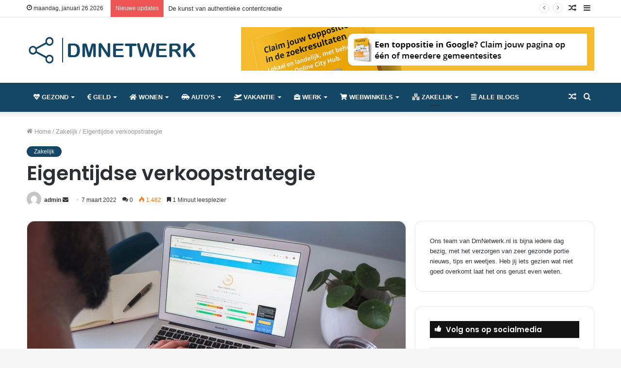

--- FILE ---
content_type: text/html; charset=UTF-8
request_url: https://dmnetwerk.nl/eigentijdse-verkoopstrategie/
body_size: 25751
content:
<!DOCTYPE html>
<html lang="nl-NL" class="" data-skin="light">
<head>
	<meta charset="UTF-8" />
	<link rel="profile" href="http://gmpg.org/xfn/11" />
	
<meta http-equiv='x-dns-prefetch-control' content='on'>
<link rel='dns-prefetch' href='//cdnjs.cloudflare.com' />
<link rel='dns-prefetch' href='//ajax.googleapis.com' />
<link rel='dns-prefetch' href='//fonts.googleapis.com' />
<link rel='dns-prefetch' href='//fonts.gstatic.com' />
<link rel='dns-prefetch' href='//s.gravatar.com' />
<link rel='dns-prefetch' href='//www.google-analytics.com' />
<link rel='preload' as='image' href='https://dmnetwerk.nl/wp-content/uploads/2021/04/dmnetwerk.nl_.png'>
<link rel='preload' as='image' href='https://dmnetwerk.nl/wp-content/uploads/2022/03/Google-780x470.jpg'>
<link rel='preload' as='font' href='https://dmnetwerk.nl/wp-content/themes/jannah/assets/fonts/tielabs-fonticon/tielabs-fonticon.woff' type='font/woff' crossorigin='anonymous' />
<link rel='preload' as='font' href='https://dmnetwerk.nl/wp-content/themes/jannah/assets/fonts/fontawesome/fa-solid-900.woff2' type='font/woff2' crossorigin='anonymous' />
<link rel='preload' as='font' href='https://dmnetwerk.nl/wp-content/themes/jannah/assets/fonts/fontawesome/fa-brands-400.woff2' type='font/woff2' crossorigin='anonymous' />
<link rel='preload' as='font' href='https://dmnetwerk.nl/wp-content/themes/jannah/assets/fonts/fontawesome/fa-regular-400.woff2' type='font/woff2' crossorigin='anonymous' />
<link rel='preload' as='script' href='https://ajax.googleapis.com/ajax/libs/webfont/1/webfont.js'>
<meta name='robots' content='index, follow, max-image-preview:large, max-snippet:-1, max-video-preview:-1' />

	<!-- This site is optimized with the Yoast SEO plugin v26.8 - https://yoast.com/product/yoast-seo-wordpress/ -->
	<title>Eigentijdse verkoopstrategie - DMNetwerk.nl | Informatief netwerk voor iedereen!</title>
	<link rel="canonical" href="https://dmnetwerk.nl/eigentijdse-verkoopstrategie/" />
	<meta property="og:locale" content="nl_NL" />
	<meta property="og:type" content="article" />
	<meta property="og:title" content="Eigentijdse verkoopstrategie - DMNetwerk.nl | Informatief netwerk voor iedereen!" />
	<meta property="og:description" content="Een oude zegswijze in de wereld van handelaren is: “Handel is gunnen”. In onze snelle digitale markt gaat deze vlieger nog steeds op. Tegenwoordig maken we wel meer gebruik van online aanbieden en verkopen van onze producten, idealen en diensten. Zorg er voor dat de handel je ook wordt gegund. Dat gaat steeds meer langs &hellip;" />
	<meta property="og:url" content="https://dmnetwerk.nl/eigentijdse-verkoopstrategie/" />
	<meta property="og:site_name" content="DMNetwerk.nl | Informatief netwerk voor iedereen!" />
	<meta property="article:published_time" content="2022-03-07T11:48:48+00:00" />
	<meta property="article:modified_time" content="2022-11-18T12:57:00+00:00" />
	<meta property="og:image" content="https://dmnetwerk.nl/wp-content/uploads/2022/03/Google.jpg" />
	<meta property="og:image:width" content="1074" />
	<meta property="og:image:height" content="806" />
	<meta property="og:image:type" content="image/jpeg" />
	<meta name="author" content="admin" />
	<meta name="twitter:card" content="summary_large_image" />
	<meta name="twitter:label1" content="Geschreven door" />
	<meta name="twitter:data1" content="admin" />
	<meta name="twitter:label2" content="Geschatte leestijd" />
	<meta name="twitter:data2" content="2 minuten" />
	<script type="application/ld+json" class="yoast-schema-graph">{"@context":"https://schema.org","@graph":[{"@type":"Article","@id":"https://dmnetwerk.nl/eigentijdse-verkoopstrategie/#article","isPartOf":{"@id":"https://dmnetwerk.nl/eigentijdse-verkoopstrategie/"},"author":{"name":"admin","@id":"https://dmnetwerk.nl/#/schema/person/891bdc16c64d6a62adc96c017e231149"},"headline":"Eigentijdse verkoopstrategie","datePublished":"2022-03-07T11:48:48+00:00","dateModified":"2022-11-18T12:57:00+00:00","mainEntityOfPage":{"@id":"https://dmnetwerk.nl/eigentijdse-verkoopstrategie/"},"wordCount":303,"commentCount":0,"image":{"@id":"https://dmnetwerk.nl/eigentijdse-verkoopstrategie/#primaryimage"},"thumbnailUrl":"https://dmnetwerk.nl/wp-content/uploads/2022/03/Google.jpg","articleSection":["Zakelijk"],"inLanguage":"nl-NL","potentialAction":[{"@type":"CommentAction","name":"Comment","target":["https://dmnetwerk.nl/eigentijdse-verkoopstrategie/#respond"]}]},{"@type":"WebPage","@id":"https://dmnetwerk.nl/eigentijdse-verkoopstrategie/","url":"https://dmnetwerk.nl/eigentijdse-verkoopstrategie/","name":"Eigentijdse verkoopstrategie - DMNetwerk.nl | Informatief netwerk voor iedereen!","isPartOf":{"@id":"https://dmnetwerk.nl/#website"},"primaryImageOfPage":{"@id":"https://dmnetwerk.nl/eigentijdse-verkoopstrategie/#primaryimage"},"image":{"@id":"https://dmnetwerk.nl/eigentijdse-verkoopstrategie/#primaryimage"},"thumbnailUrl":"https://dmnetwerk.nl/wp-content/uploads/2022/03/Google.jpg","datePublished":"2022-03-07T11:48:48+00:00","dateModified":"2022-11-18T12:57:00+00:00","author":{"@id":"https://dmnetwerk.nl/#/schema/person/891bdc16c64d6a62adc96c017e231149"},"breadcrumb":{"@id":"https://dmnetwerk.nl/eigentijdse-verkoopstrategie/#breadcrumb"},"inLanguage":"nl-NL","potentialAction":[{"@type":"ReadAction","target":["https://dmnetwerk.nl/eigentijdse-verkoopstrategie/"]}]},{"@type":"ImageObject","inLanguage":"nl-NL","@id":"https://dmnetwerk.nl/eigentijdse-verkoopstrategie/#primaryimage","url":"https://dmnetwerk.nl/wp-content/uploads/2022/03/Google.jpg","contentUrl":"https://dmnetwerk.nl/wp-content/uploads/2022/03/Google.jpg","width":1074,"height":806,"caption":"google ads specialist"},{"@type":"BreadcrumbList","@id":"https://dmnetwerk.nl/eigentijdse-verkoopstrategie/#breadcrumb","itemListElement":[{"@type":"ListItem","position":1,"name":"Home","item":"https://dmnetwerk.nl/"},{"@type":"ListItem","position":2,"name":"Eigentijdse verkoopstrategie"}]},{"@type":"WebSite","@id":"https://dmnetwerk.nl/#website","url":"https://dmnetwerk.nl/","name":"DMNetwerk.nl | Informatief netwerk voor iedereen!","description":"Verrijk je kennis op onze informatieve blog. Wil je met je website op zowel landelijk als op regionaal/lokaal niveau hoog scoren op Google, bv met SEO? Kijk op onze website. Doe mee!","potentialAction":[{"@type":"SearchAction","target":{"@type":"EntryPoint","urlTemplate":"https://dmnetwerk.nl/?s={search_term_string}"},"query-input":{"@type":"PropertyValueSpecification","valueRequired":true,"valueName":"search_term_string"}}],"inLanguage":"nl-NL"},{"@type":"Person","@id":"https://dmnetwerk.nl/#/schema/person/891bdc16c64d6a62adc96c017e231149","name":"admin","image":{"@type":"ImageObject","inLanguage":"nl-NL","@id":"https://dmnetwerk.nl/#/schema/person/image/","url":"https://secure.gravatar.com/avatar/88e6c6fd92062d417d594d44d87e4587cbad4f4bcdaab7a3fe8851fa8eb8d790?s=96&d=mm&r=g","contentUrl":"https://secure.gravatar.com/avatar/88e6c6fd92062d417d594d44d87e4587cbad4f4bcdaab7a3fe8851fa8eb8d790?s=96&d=mm&r=g","caption":"admin"},"sameAs":["https://dmnetwerk.nl"],"url":"https://dmnetwerk.nl/author/admin/"}]}</script>
	<!-- / Yoast SEO plugin. -->


<link rel="alternate" type="application/rss+xml" title="DMNetwerk.nl | Informatief netwerk voor iedereen! &raquo; feed" href="https://dmnetwerk.nl/feed/" />
<link rel="alternate" type="application/rss+xml" title="DMNetwerk.nl | Informatief netwerk voor iedereen! &raquo; reacties feed" href="https://dmnetwerk.nl/comments/feed/" />
<link rel="alternate" type="application/rss+xml" title="DMNetwerk.nl | Informatief netwerk voor iedereen! &raquo; Eigentijdse verkoopstrategie reacties feed" href="https://dmnetwerk.nl/eigentijdse-verkoopstrategie/feed/" />
<link rel="alternate" title="oEmbed (JSON)" type="application/json+oembed" href="https://dmnetwerk.nl/wp-json/oembed/1.0/embed?url=https%3A%2F%2Fdmnetwerk.nl%2Feigentijdse-verkoopstrategie%2F" />
<link rel="alternate" title="oEmbed (XML)" type="text/xml+oembed" href="https://dmnetwerk.nl/wp-json/oembed/1.0/embed?url=https%3A%2F%2Fdmnetwerk.nl%2Feigentijdse-verkoopstrategie%2F&#038;format=xml" />
<style id='wp-img-auto-sizes-contain-inline-css' type='text/css'>
img:is([sizes=auto i],[sizes^="auto," i]){contain-intrinsic-size:3000px 1500px}
/*# sourceURL=wp-img-auto-sizes-contain-inline-css */
</style>
<style id='wp-emoji-styles-inline-css' type='text/css'>

	img.wp-smiley, img.emoji {
		display: inline !important;
		border: none !important;
		box-shadow: none !important;
		height: 1em !important;
		width: 1em !important;
		margin: 0 0.07em !important;
		vertical-align: -0.1em !important;
		background: none !important;
		padding: 0 !important;
	}
/*# sourceURL=wp-emoji-styles-inline-css */
</style>
<style id='classic-theme-styles-inline-css' type='text/css'>
/*! This file is auto-generated */
.wp-block-button__link{color:#fff;background-color:#32373c;border-radius:9999px;box-shadow:none;text-decoration:none;padding:calc(.667em + 2px) calc(1.333em + 2px);font-size:1.125em}.wp-block-file__button{background:#32373c;color:#fff;text-decoration:none}
/*# sourceURL=/wp-includes/css/classic-themes.min.css */
</style>
<link rel='stylesheet' id='sld_block-cgb-style-css-css' href='https://dmnetwerk.nl/wp-content/plugins/qc-simple-link-directory/gutenberg/sld-block/dist/blocks.style.build.css?ver=6.9' type='text/css' media='all' />
<link rel='stylesheet' id='contact-form-7-css' href='https://dmnetwerk.nl/wp-content/plugins/contact-form-7/includes/css/styles.css?ver=6.1.4' type='text/css' media='all' />
<style id='contact-form-7-inline-css' type='text/css'>
.wpcf7 .wpcf7-recaptcha iframe {margin-bottom: 0;}.wpcf7 .wpcf7-recaptcha[data-align="center"] > div {margin: 0 auto;}.wpcf7 .wpcf7-recaptcha[data-align="right"] > div {margin: 0 0 0 auto;}
/*# sourceURL=contact-form-7-inline-css */
</style>
<link rel='stylesheet' id='tie-css-base-css' href='https://dmnetwerk.nl/wp-content/themes/jannah/assets/css/base.min.css?ver=5.4.2' type='text/css' media='all' />
<link rel='stylesheet' id='tie-css-styles-css' href='https://dmnetwerk.nl/wp-content/themes/jannah/assets/css/style.min.css?ver=5.4.2' type='text/css' media='all' />
<link rel='stylesheet' id='tie-css-widgets-css' href='https://dmnetwerk.nl/wp-content/themes/jannah/assets/css/widgets.min.css?ver=5.4.2' type='text/css' media='all' />
<link rel='stylesheet' id='tie-css-helpers-css' href='https://dmnetwerk.nl/wp-content/themes/jannah/assets/css/helpers.min.css?ver=5.4.2' type='text/css' media='all' />
<link rel='stylesheet' id='tie-fontawesome5-css' href='https://dmnetwerk.nl/wp-content/themes/jannah/assets/css/fontawesome.css?ver=5.4.2' type='text/css' media='all' />
<link rel='stylesheet' id='tie-css-ilightbox-css' href='https://dmnetwerk.nl/wp-content/themes/jannah/assets/ilightbox/dark-skin/skin.css?ver=5.4.2' type='text/css' media='all' />
<link rel='stylesheet' id='tie-css-shortcodes-css' href='https://dmnetwerk.nl/wp-content/themes/jannah/assets/css/plugins/shortcodes.min.css?ver=5.4.2' type='text/css' media='all' />
<link rel='stylesheet' id='tie-css-single-css' href='https://dmnetwerk.nl/wp-content/themes/jannah/assets/css/single.min.css?ver=5.4.2' type='text/css' media='all' />
<link rel='stylesheet' id='tie-css-print-css' href='https://dmnetwerk.nl/wp-content/themes/jannah/assets/css/print.css?ver=5.4.2' type='text/css' media='print' />
<link rel='stylesheet' id='taqyeem-styles-css' href='https://dmnetwerk.nl/wp-content/themes/jannah/assets/css/plugins/taqyeem.min.css?ver=5.4.2' type='text/css' media='all' />
<link rel='stylesheet' id='tie-theme-child-css-css' href='https://dmnetwerk.nl/wp-content/themes/jannah-child/style.css?ver=6.9' type='text/css' media='all' />
<style id='tie-theme-child-css-inline-css' type='text/css'>
.wf-active .logo-text,.wf-active h1,.wf-active h2,.wf-active h3,.wf-active h4,.wf-active h5,.wf-active h6,.wf-active .the-subtitle{font-family: 'Poppins';}#main-nav .main-menu > ul > li > a{text-transform: uppercase;}.entry h2{font-size: 18px;}.brand-title,a:hover,.tie-popup-search-submit,#logo.text-logo a,.theme-header nav .components #search-submit:hover,.theme-header .header-nav .components > li:hover > a,.theme-header .header-nav .components li a:hover,.main-menu ul.cats-vertical li a.is-active,.main-menu ul.cats-vertical li a:hover,.main-nav li.mega-menu .post-meta a:hover,.main-nav li.mega-menu .post-box-title a:hover,.search-in-main-nav.autocomplete-suggestions a:hover,#main-nav .menu ul:not(.cats-horizontal) li:hover > a,#main-nav .menu ul li.current-menu-item:not(.mega-link-column) > a,.top-nav .menu li:hover > a,.top-nav .menu > .tie-current-menu > a,.search-in-top-nav.autocomplete-suggestions .post-title a:hover,div.mag-box .mag-box-options .mag-box-filter-links a.active,.mag-box-filter-links .flexMenu-viewMore:hover > a,.stars-rating-active,body .tabs.tabs .active > a,.video-play-icon,.spinner-circle:after,#go-to-content:hover,.comment-list .comment-author .fn,.commentlist .comment-author .fn,blockquote::before,blockquote cite,blockquote.quote-simple p,.multiple-post-pages a:hover,#story-index li .is-current,.latest-tweets-widget .twitter-icon-wrap span,.wide-slider-nav-wrapper .slide,.wide-next-prev-slider-wrapper .tie-slider-nav li:hover span,.review-final-score h3,#mobile-menu-icon:hover .menu-text,body .entry a,.dark-skin body .entry a,.entry .post-bottom-meta a:hover,.comment-list .comment-content a,q a,blockquote a,.widget.tie-weather-widget .icon-basecloud-bg:after,.site-footer a:hover,.site-footer .stars-rating-active,.site-footer .twitter-icon-wrap span,.site-info a:hover{color: #144766;}#instagram-link a:hover{color: #144766 !important;border-color: #144766 !important;}[type='submit'],.button,.generic-button a,.generic-button button,.theme-header .header-nav .comp-sub-menu a.button.guest-btn:hover,.theme-header .header-nav .comp-sub-menu a.checkout-button,nav.main-nav .menu > li.tie-current-menu > a,nav.main-nav .menu > li:hover > a,.main-menu .mega-links-head:after,.main-nav .mega-menu.mega-cat .cats-horizontal li a.is-active,#mobile-menu-icon:hover .nav-icon,#mobile-menu-icon:hover .nav-icon:before,#mobile-menu-icon:hover .nav-icon:after,.search-in-main-nav.autocomplete-suggestions a.button,.search-in-top-nav.autocomplete-suggestions a.button,.spinner > div,.post-cat,.pages-numbers li.current span,.multiple-post-pages > span,#tie-wrapper .mejs-container .mejs-controls,.mag-box-filter-links a:hover,.slider-arrow-nav a:not(.pagination-disabled):hover,.comment-list .reply a:hover,.commentlist .reply a:hover,#reading-position-indicator,#story-index-icon,.videos-block .playlist-title,.review-percentage .review-item span span,.tie-slick-dots li.slick-active button,.tie-slick-dots li button:hover,.digital-rating-static,.timeline-widget li a:hover .date:before,#wp-calendar #today,.posts-list-counter li.widget-post-list:before,.cat-counter a + span,.tie-slider-nav li span:hover,.fullwidth-area .widget_tag_cloud .tagcloud a:hover,.magazine2:not(.block-head-4) .dark-widgetized-area ul.tabs a:hover,.magazine2:not(.block-head-4) .dark-widgetized-area ul.tabs .active a,.magazine1 .dark-widgetized-area ul.tabs a:hover,.magazine1 .dark-widgetized-area ul.tabs .active a,.block-head-4.magazine2 .dark-widgetized-area .tabs.tabs .active a,.block-head-4.magazine2 .dark-widgetized-area .tabs > .active a:before,.block-head-4.magazine2 .dark-widgetized-area .tabs > .active a:after,.demo_store,.demo #logo:after,.demo #sticky-logo:after,.widget.tie-weather-widget,span.video-close-btn:hover,#go-to-top,.latest-tweets-widget .slider-links .button:not(:hover){background-color: #144766;color: #FFFFFF;}.tie-weather-widget .widget-title .the-subtitle,.block-head-4.magazine2 #footer .tabs .active a:hover{color: #FFFFFF;}pre,code,.pages-numbers li.current span,.theme-header .header-nav .comp-sub-menu a.button.guest-btn:hover,.multiple-post-pages > span,.post-content-slideshow .tie-slider-nav li span:hover,#tie-body .tie-slider-nav li > span:hover,.slider-arrow-nav a:not(.pagination-disabled):hover,.main-nav .mega-menu.mega-cat .cats-horizontal li a.is-active,.main-nav .mega-menu.mega-cat .cats-horizontal li a:hover,.main-menu .menu > li > .menu-sub-content{border-color: #144766;}.main-menu .menu > li.tie-current-menu{border-bottom-color: #144766;}.top-nav .menu li.tie-current-menu > a:before,.top-nav .menu li.menu-item-has-children:hover > a:before{border-top-color: #144766;}.main-nav .main-menu .menu > li.tie-current-menu > a:before,.main-nav .main-menu .menu > li:hover > a:before{border-top-color: #FFFFFF;}header.main-nav-light .main-nav .menu-item-has-children li:hover > a:before,header.main-nav-light .main-nav .mega-menu li:hover > a:before{border-left-color: #144766;}.rtl header.main-nav-light .main-nav .menu-item-has-children li:hover > a:before,.rtl header.main-nav-light .main-nav .mega-menu li:hover > a:before{border-right-color: #144766;border-left-color: transparent;}.top-nav ul.menu li .menu-item-has-children:hover > a:before{border-top-color: transparent;border-left-color: #144766;}.rtl .top-nav ul.menu li .menu-item-has-children:hover > a:before{border-left-color: transparent;border-right-color: #144766;}::-moz-selection{background-color: #144766;color: #FFFFFF;}::selection{background-color: #144766;color: #FFFFFF;}circle.circle_bar{stroke: #144766;}#reading-position-indicator{box-shadow: 0 0 10px rgba( 20,71,102,0.7);}#logo.text-logo a:hover,body .entry a:hover,.dark-skin body .entry a:hover,.comment-list .comment-content a:hover,.block-head-4.magazine2 .site-footer .tabs li a:hover,q a:hover,blockquote a:hover{color: #001534;}.button:hover,input[type='submit']:hover,.generic-button a:hover,.generic-button button:hover,a.post-cat:hover,.site-footer .button:hover,.site-footer [type='submit']:hover,.search-in-main-nav.autocomplete-suggestions a.button:hover,.search-in-top-nav.autocomplete-suggestions a.button:hover,.theme-header .header-nav .comp-sub-menu a.checkout-button:hover{background-color: #001534;color: #FFFFFF;}.theme-header .header-nav .comp-sub-menu a.checkout-button:not(:hover),body .entry a.button{color: #FFFFFF;}#story-index.is-compact .story-index-content{background-color: #144766;}#story-index.is-compact .story-index-content a,#story-index.is-compact .story-index-content .is-current{color: #FFFFFF;}#tie-body .section-title-default,#tie-body .mag-box-title,#tie-body #comments-title,#tie-body .review-box-header,#tie-body .comment-reply-title,#tie-body .comment-reply-title,#tie-body .related.products > h2,#tie-body .up-sells > h2,#tie-body .cross-sells > h2,#tie-body .cart_totals > h2,#tie-body .bbp-form legend{color: #FFFFFF;background-color: #144766;}#tie-body .mag-box-filter-links > li > a,#tie-body .mag-box-title h3 a,#tie-body .block-more-button{color: #FFFFFF;}#tie-body .flexMenu-viewMore:hover > a{color: #144766;}#tie-body .mag-box-filter-links > li > a:hover,#tie-body .mag-box-filter-links li > a.active{background-color: #FFFFFF;color: #144766;}#tie-body .slider-arrow-nav a{border-color: rgba(#FFFFFF ,0.2);color: #FFFFFF;}#tie-body .mag-box-title a.pagination-disabled,#tie-body .mag-box-title a.pagination-disabled:hover{color: #FFFFFF !important;}#tie-body .slider-arrow-nav a:not(.pagination-disabled):hover{background-color: #FFFFFF;border-color: #FFFFFF;color: #144766;}.brand-title,a:hover,.tie-popup-search-submit,#logo.text-logo a,.theme-header nav .components #search-submit:hover,.theme-header .header-nav .components > li:hover > a,.theme-header .header-nav .components li a:hover,.main-menu ul.cats-vertical li a.is-active,.main-menu ul.cats-vertical li a:hover,.main-nav li.mega-menu .post-meta a:hover,.main-nav li.mega-menu .post-box-title a:hover,.search-in-main-nav.autocomplete-suggestions a:hover,#main-nav .menu ul:not(.cats-horizontal) li:hover > a,#main-nav .menu ul li.current-menu-item:not(.mega-link-column) > a,.top-nav .menu li:hover > a,.top-nav .menu > .tie-current-menu > a,.search-in-top-nav.autocomplete-suggestions .post-title a:hover,div.mag-box .mag-box-options .mag-box-filter-links a.active,.mag-box-filter-links .flexMenu-viewMore:hover > a,.stars-rating-active,body .tabs.tabs .active > a,.video-play-icon,.spinner-circle:after,#go-to-content:hover,.comment-list .comment-author .fn,.commentlist .comment-author .fn,blockquote::before,blockquote cite,blockquote.quote-simple p,.multiple-post-pages a:hover,#story-index li .is-current,.latest-tweets-widget .twitter-icon-wrap span,.wide-slider-nav-wrapper .slide,.wide-next-prev-slider-wrapper .tie-slider-nav li:hover span,.review-final-score h3,#mobile-menu-icon:hover .menu-text,body .entry a,.dark-skin body .entry a,.entry .post-bottom-meta a:hover,.comment-list .comment-content a,q a,blockquote a,.widget.tie-weather-widget .icon-basecloud-bg:after,.site-footer a:hover,.site-footer .stars-rating-active,.site-footer .twitter-icon-wrap span,.site-info a:hover{color: #144766;}#instagram-link a:hover{color: #144766 !important;border-color: #144766 !important;}[type='submit'],.button,.generic-button a,.generic-button button,.theme-header .header-nav .comp-sub-menu a.button.guest-btn:hover,.theme-header .header-nav .comp-sub-menu a.checkout-button,nav.main-nav .menu > li.tie-current-menu > a,nav.main-nav .menu > li:hover > a,.main-menu .mega-links-head:after,.main-nav .mega-menu.mega-cat .cats-horizontal li a.is-active,#mobile-menu-icon:hover .nav-icon,#mobile-menu-icon:hover .nav-icon:before,#mobile-menu-icon:hover .nav-icon:after,.search-in-main-nav.autocomplete-suggestions a.button,.search-in-top-nav.autocomplete-suggestions a.button,.spinner > div,.post-cat,.pages-numbers li.current span,.multiple-post-pages > span,#tie-wrapper .mejs-container .mejs-controls,.mag-box-filter-links a:hover,.slider-arrow-nav a:not(.pagination-disabled):hover,.comment-list .reply a:hover,.commentlist .reply a:hover,#reading-position-indicator,#story-index-icon,.videos-block .playlist-title,.review-percentage .review-item span span,.tie-slick-dots li.slick-active button,.tie-slick-dots li button:hover,.digital-rating-static,.timeline-widget li a:hover .date:before,#wp-calendar #today,.posts-list-counter li.widget-post-list:before,.cat-counter a + span,.tie-slider-nav li span:hover,.fullwidth-area .widget_tag_cloud .tagcloud a:hover,.magazine2:not(.block-head-4) .dark-widgetized-area ul.tabs a:hover,.magazine2:not(.block-head-4) .dark-widgetized-area ul.tabs .active a,.magazine1 .dark-widgetized-area ul.tabs a:hover,.magazine1 .dark-widgetized-area ul.tabs .active a,.block-head-4.magazine2 .dark-widgetized-area .tabs.tabs .active a,.block-head-4.magazine2 .dark-widgetized-area .tabs > .active a:before,.block-head-4.magazine2 .dark-widgetized-area .tabs > .active a:after,.demo_store,.demo #logo:after,.demo #sticky-logo:after,.widget.tie-weather-widget,span.video-close-btn:hover,#go-to-top,.latest-tweets-widget .slider-links .button:not(:hover){background-color: #144766;color: #FFFFFF;}.tie-weather-widget .widget-title .the-subtitle,.block-head-4.magazine2 #footer .tabs .active a:hover{color: #FFFFFF;}pre,code,.pages-numbers li.current span,.theme-header .header-nav .comp-sub-menu a.button.guest-btn:hover,.multiple-post-pages > span,.post-content-slideshow .tie-slider-nav li span:hover,#tie-body .tie-slider-nav li > span:hover,.slider-arrow-nav a:not(.pagination-disabled):hover,.main-nav .mega-menu.mega-cat .cats-horizontal li a.is-active,.main-nav .mega-menu.mega-cat .cats-horizontal li a:hover,.main-menu .menu > li > .menu-sub-content{border-color: #144766;}.main-menu .menu > li.tie-current-menu{border-bottom-color: #144766;}.top-nav .menu li.tie-current-menu > a:before,.top-nav .menu li.menu-item-has-children:hover > a:before{border-top-color: #144766;}.main-nav .main-menu .menu > li.tie-current-menu > a:before,.main-nav .main-menu .menu > li:hover > a:before{border-top-color: #FFFFFF;}header.main-nav-light .main-nav .menu-item-has-children li:hover > a:before,header.main-nav-light .main-nav .mega-menu li:hover > a:before{border-left-color: #144766;}.rtl header.main-nav-light .main-nav .menu-item-has-children li:hover > a:before,.rtl header.main-nav-light .main-nav .mega-menu li:hover > a:before{border-right-color: #144766;border-left-color: transparent;}.top-nav ul.menu li .menu-item-has-children:hover > a:before{border-top-color: transparent;border-left-color: #144766;}.rtl .top-nav ul.menu li .menu-item-has-children:hover > a:before{border-left-color: transparent;border-right-color: #144766;}::-moz-selection{background-color: #144766;color: #FFFFFF;}::selection{background-color: #144766;color: #FFFFFF;}circle.circle_bar{stroke: #144766;}#reading-position-indicator{box-shadow: 0 0 10px rgba( 20,71,102,0.7);}#logo.text-logo a:hover,body .entry a:hover,.dark-skin body .entry a:hover,.comment-list .comment-content a:hover,.block-head-4.magazine2 .site-footer .tabs li a:hover,q a:hover,blockquote a:hover{color: #001534;}.button:hover,input[type='submit']:hover,.generic-button a:hover,.generic-button button:hover,a.post-cat:hover,.site-footer .button:hover,.site-footer [type='submit']:hover,.search-in-main-nav.autocomplete-suggestions a.button:hover,.search-in-top-nav.autocomplete-suggestions a.button:hover,.theme-header .header-nav .comp-sub-menu a.checkout-button:hover{background-color: #001534;color: #FFFFFF;}.theme-header .header-nav .comp-sub-menu a.checkout-button:not(:hover),body .entry a.button{color: #FFFFFF;}#story-index.is-compact .story-index-content{background-color: #144766;}#story-index.is-compact .story-index-content a,#story-index.is-compact .story-index-content .is-current{color: #FFFFFF;}#tie-body .section-title-default,#tie-body .mag-box-title,#tie-body #comments-title,#tie-body .review-box-header,#tie-body .comment-reply-title,#tie-body .comment-reply-title,#tie-body .related.products > h2,#tie-body .up-sells > h2,#tie-body .cross-sells > h2,#tie-body .cart_totals > h2,#tie-body .bbp-form legend{color: #FFFFFF;background-color: #144766;}#tie-body .mag-box-filter-links > li > a,#tie-body .mag-box-title h3 a,#tie-body .block-more-button{color: #FFFFFF;}#tie-body .flexMenu-viewMore:hover > a{color: #144766;}#tie-body .mag-box-filter-links > li > a:hover,#tie-body .mag-box-filter-links li > a.active{background-color: #FFFFFF;color: #144766;}#tie-body .slider-arrow-nav a{border-color: rgba(#FFFFFF ,0.2);color: #FFFFFF;}#tie-body .mag-box-title a.pagination-disabled,#tie-body .mag-box-title a.pagination-disabled:hover{color: #FFFFFF !important;}#tie-body .slider-arrow-nav a:not(.pagination-disabled):hover{background-color: #FFFFFF;border-color: #FFFFFF;color: #144766;}#main-nav,#main-nav .menu-sub-content,#main-nav .comp-sub-menu,#main-nav .guest-btn:not(:hover),#main-nav ul.cats-vertical li a.is-active,#main-nav ul.cats-vertical li a:hover.search-in-main-nav.autocomplete-suggestions{background-color: #144766;}#main-nav{border-width: 0;}#theme-header #main-nav:not(.fixed-nav){bottom: 0;}#main-nav .icon-basecloud-bg:after{color: #144766;}#main-nav *,.search-in-main-nav.autocomplete-suggestions{border-color: rgba(255,255,255,0.07);}.main-nav-boxed #main-nav .main-menu-wrapper{border-width: 0;}#main-nav .menu li.menu-item-has-children > a:before,#main-nav .main-menu .mega-menu > a:before{border-top-color: #ffffff;}#main-nav .menu li .menu-item-has-children > a:before,#main-nav .mega-menu .menu-item-has-children > a:before{border-top-color: transparent;border-left-color: #ffffff;}.rtl #main-nav .menu li .menu-item-has-children > a:before,.rtl #main-nav .mega-menu .menu-item-has-children > a:before{border-left-color: transparent;border-right-color: #ffffff;}#main-nav a:not(:hover),#main-nav a.social-link:not(:hover) span,#main-nav .dropdown-social-icons li a span,.search-in-main-nav.autocomplete-suggestions a{color: #ffffff;}#footer{background-color: #4f4f4f;}#site-info{background-color: #303030;}#footer .posts-list-counter .posts-list-items li.widget-post-list:before{border-color: #4f4f4f;}#footer .timeline-widget a .date:before{border-color: rgba(79,79,79,0.8);}#footer .footer-boxed-widget-area,#footer textarea,#footer input:not([type=submit]),#footer select,#footer code,#footer kbd,#footer pre,#footer samp,#footer .show-more-button,#footer .slider-links .tie-slider-nav span,#footer #wp-calendar,#footer #wp-calendar tbody td,#footer #wp-calendar thead th,#footer .widget.buddypress .item-options a{border-color: rgba(255,255,255,0.1);}#footer .social-statistics-widget .white-bg li.social-icons-item a,#footer .widget_tag_cloud .tagcloud a,#footer .latest-tweets-widget .slider-links .tie-slider-nav span,#footer .widget_layered_nav_filters a{border-color: rgba(255,255,255,0.1);}#footer .social-statistics-widget .white-bg li:before{background: rgba(255,255,255,0.1);}.site-footer #wp-calendar tbody td{background: rgba(255,255,255,0.02);}#footer .white-bg .social-icons-item a span.followers span,#footer .circle-three-cols .social-icons-item a .followers-num,#footer .circle-three-cols .social-icons-item a .followers-name{color: rgba(255,255,255,0.8);}#footer .timeline-widget ul:before,#footer .timeline-widget a:not(:hover) .date:before{background-color: #313131;}#tie-body #footer .widget-title{background-color: #144766;}.tie-cat-2,.tie-cat-item-2 > span{background-color:#e67e22 !important;color:#FFFFFF !important;}.tie-cat-2:after{border-top-color:#e67e22 !important;}.tie-cat-2:hover{background-color:#c86004 !important;}.tie-cat-2:hover:after{border-top-color:#c86004 !important;}.tie-cat-11,.tie-cat-item-11 > span{background-color:#2ecc71 !important;color:#FFFFFF !important;}.tie-cat-11:after{border-top-color:#2ecc71 !important;}.tie-cat-11:hover{background-color:#10ae53 !important;}.tie-cat-11:hover:after{border-top-color:#10ae53 !important;}.tie-cat-14,.tie-cat-item-14 > span{background-color:#9b59b6 !important;color:#FFFFFF !important;}.tie-cat-14:after{border-top-color:#9b59b6 !important;}.tie-cat-14:hover{background-color:#7d3b98 !important;}.tie-cat-14:hover:after{border-top-color:#7d3b98 !important;}.tie-cat-16,.tie-cat-item-16 > span{background-color:#34495e !important;color:#FFFFFF !important;}.tie-cat-16:after{border-top-color:#34495e !important;}.tie-cat-16:hover{background-color:#162b40 !important;}.tie-cat-16:hover:after{border-top-color:#162b40 !important;}.tie-cat-19,.tie-cat-item-19 > span{background-color:#795548 !important;color:#FFFFFF !important;}.tie-cat-19:after{border-top-color:#795548 !important;}.tie-cat-19:hover{background-color:#5b372a !important;}.tie-cat-19:hover:after{border-top-color:#5b372a !important;}.tie-cat-20,.tie-cat-item-20 > span{background-color:#4CAF50 !important;color:#FFFFFF !important;}.tie-cat-20:after{border-top-color:#4CAF50 !important;}.tie-cat-20:hover{background-color:#2e9132 !important;}.tie-cat-20:hover:after{border-top-color:#2e9132 !important;}body a.go-to-top-button,body .more-link,body .button,body [type='submit'],body .generic-button a,body .generic-button button,body textarea,body input:not([type='checkbox']):not([type='radio']),body .mag-box .breaking,body .social-icons-widget .social-icons-item .social-link,body .widget_product_tag_cloud a,body .widget_tag_cloud a,body .post-tags a,body .widget_layered_nav_filters a,body .post-bottom-meta-title,body .post-bottom-meta a,body .post-cat,body .more-link,body .show-more-button,body #instagram-link.is-expanded .follow-button,body .cat-counter a + span,body .mag-box-options .slider-arrow-nav a,body .main-menu .cats-horizontal li a,body #instagram-link.is-compact,body .pages-numbers a,body .pages-nav-item,body .bp-pagination-links .page-numbers,body .fullwidth-area .widget_tag_cloud .tagcloud a,body .header-layout-1 #main-nav .components #search-input,body ul.breaking-news-nav li.jnt-prev,body ul.breaking-news-nav li.jnt-next{border-radius: 35px;}body .mag-box ul.breaking-news-nav li{border: 0 !important;}body #instagram-link.is-compact{padding-right: 40px;padding-left: 40px;}body .post-bottom-meta-title,body .post-bottom-meta a,body .post-cat,body .more-link{padding-right: 15px;padding-left: 15px;}body #masonry-grid .container-wrapper .post-thumb img{border-radius: 0px;}body .video-thumbnail,body .review-item,body .review-summary,body .user-rate-wrap,body textarea,body input,body select{border-radius: 5px;}body .post-content-slideshow,body #tie-read-next,body .prev-next-post-nav .post-thumb,body .post-thumb img,body .container-wrapper,body .tie-popup-container .container-wrapper,body .widget,body .grid-slider-wrapper .grid-item,body .slider-vertical-navigation .slide,body .boxed-slider:not(.grid-slider-wrapper) .slide,body .buddypress-wrap .activity-list .load-more a,body .buddypress-wrap .activity-list .load-newest a,body .woocommerce .products .product .product-img img,body .woocommerce .products .product .product-img,body .woocommerce .woocommerce-tabs,body .woocommerce div.product .related.products,body .woocommerce div.product .up-sells.products,body .woocommerce .cart_totals,.woocommerce .cross-sells,body .big-thumb-left-box-inner,body .miscellaneous-box .posts-items li:first-child,body .single-big-img,body .masonry-with-spaces .container-wrapper .slide,body .news-gallery-items li .post-thumb,body .scroll-2-box .slide,.magazine1.archive:not(.bbpress) .entry-header-outer,.magazine1.search .entry-header-outer,.magazine1.archive:not(.bbpress) .mag-box .container-wrapper,.magazine1.search .mag-box .container-wrapper,body.magazine1 .entry-header-outer + .mag-box,body .digital-rating-static,body .entry q,body .entry blockquote,body #instagram-link.is-expanded,body.single-post .featured-area,body.post-layout-8 #content,body .footer-boxed-widget-area,body .tie-video-main-slider,body .post-thumb-overlay,body .widget_media_image img,body .stream-item-mag img,body .media-page-layout .post-element{border-radius: 15px;}@media (max-width: 767px) {.tie-video-main-slider iframe{border-top-right-radius: 15px;border-top-left-radius: 15px;}}.magazine1.archive:not(.bbpress) .mag-box .container-wrapper,.magazine1.search .mag-box .container-wrapper{margin-top: 15px;border-top-width: 1px;}body .section-wrapper:not(.container-full) .wide-slider-wrapper .slider-main-container,body .section-wrapper:not(.container-full) .wide-slider-three-slids-wrapper{border-radius: 15px;overflow: hidden;}body .wide-slider-nav-wrapper,body .share-buttons-bottom,body .first-post-gradient li:first-child .post-thumb:after,body .scroll-2-box .post-thumb:after{border-bottom-left-radius: 15px;border-bottom-right-radius: 15px;}body .main-menu .menu-sub-content,body .comp-sub-menu{border-bottom-left-radius: 10px;border-bottom-right-radius: 10px;}body.single-post .featured-area{overflow: hidden;}body #check-also-box.check-also-left{border-top-right-radius: 15px;border-bottom-right-radius: 15px;}body #check-also-box.check-also-right{border-top-left-radius: 15px;border-bottom-left-radius: 15px;}body .mag-box .breaking-news-nav li:last-child{border-top-right-radius: 35px;border-bottom-right-radius: 35px;}body .mag-box .breaking-title:before{border-top-left-radius: 35px;border-bottom-left-radius: 35px;}body .tabs li:last-child a,body .full-overlay-title li:not(.no-post-thumb) .block-title-overlay{border-top-right-radius: 15px;}body .center-overlay-title li:not(.no-post-thumb) .block-title-overlay,body .tabs li:first-child a{border-top-left-radius: 15px;}
/*# sourceURL=tie-theme-child-css-inline-css */
</style>
<script type="text/javascript" src="https://dmnetwerk.nl/wp-includes/js/jquery/jquery.min.js?ver=3.7.1" id="jquery-core-js"></script>
<script type="text/javascript" src="https://dmnetwerk.nl/wp-includes/js/jquery/jquery-migrate.min.js?ver=3.4.1" id="jquery-migrate-js"></script>
<link rel="https://api.w.org/" href="https://dmnetwerk.nl/wp-json/" /><link rel="alternate" title="JSON" type="application/json" href="https://dmnetwerk.nl/wp-json/wp/v2/posts/1510" /><link rel="EditURI" type="application/rsd+xml" title="RSD" href="https://dmnetwerk.nl/xmlrpc.php?rsd" />
<meta name="generator" content="WordPress 6.9" />
<link rel='shortlink' href='https://dmnetwerk.nl/?p=1510' />
<script type="text/javascript">
           var ajaxurl = "https://dmnetwerk.nl/wp-admin/admin-ajax.php";
         </script><script type="text/javascript">
	           var ajaxurl = "https://dmnetwerk.nl/wp-admin/admin-ajax.php";
	         </script><script type='text/javascript'>
/* <![CDATA[ */
var taqyeem = {"ajaxurl":"https://dmnetwerk.nl/wp-admin/admin-ajax.php" , "your_rating":"Your Rating:"};
/* ]]> */
</script>

<meta http-equiv="X-UA-Compatible" content="IE=edge"><!-- Global site tag (gtag.js) - Google Analytics -->
<script async src="https://www.googletagmanager.com/gtag/js?id=UA-223999659-1"></script>
<script>
  window.dataLayer = window.dataLayer || [];
  function gtag(){dataLayer.push(arguments);}
  gtag('js', new Date());

  gtag('config', 'UA-223999659-1');
</script>

<meta name="theme-color" content="#144766" /><meta name="viewport" content="width=device-width, initial-scale=1.0" /><link rel="icon" href="https://dmnetwerk.nl/wp-content/uploads/2021/04/cropped-dmfav-32x32.png" sizes="32x32" />
<link rel="icon" href="https://dmnetwerk.nl/wp-content/uploads/2021/04/cropped-dmfav-192x192.png" sizes="192x192" />
<link rel="apple-touch-icon" href="https://dmnetwerk.nl/wp-content/uploads/2021/04/cropped-dmfav-180x180.png" />
<meta name="msapplication-TileImage" content="https://dmnetwerk.nl/wp-content/uploads/2021/04/cropped-dmfav-270x270.png" />
<style id='wp-block-heading-inline-css' type='text/css'>
h1:where(.wp-block-heading).has-background,h2:where(.wp-block-heading).has-background,h3:where(.wp-block-heading).has-background,h4:where(.wp-block-heading).has-background,h5:where(.wp-block-heading).has-background,h6:where(.wp-block-heading).has-background{padding:1.25em 2.375em}h1.has-text-align-left[style*=writing-mode]:where([style*=vertical-lr]),h1.has-text-align-right[style*=writing-mode]:where([style*=vertical-rl]),h2.has-text-align-left[style*=writing-mode]:where([style*=vertical-lr]),h2.has-text-align-right[style*=writing-mode]:where([style*=vertical-rl]),h3.has-text-align-left[style*=writing-mode]:where([style*=vertical-lr]),h3.has-text-align-right[style*=writing-mode]:where([style*=vertical-rl]),h4.has-text-align-left[style*=writing-mode]:where([style*=vertical-lr]),h4.has-text-align-right[style*=writing-mode]:where([style*=vertical-rl]),h5.has-text-align-left[style*=writing-mode]:where([style*=vertical-lr]),h5.has-text-align-right[style*=writing-mode]:where([style*=vertical-rl]),h6.has-text-align-left[style*=writing-mode]:where([style*=vertical-lr]),h6.has-text-align-right[style*=writing-mode]:where([style*=vertical-rl]){rotate:180deg}
/*# sourceURL=https://dmnetwerk.nl/wp-includes/blocks/heading/style.min.css */
</style>
<style id='wp-block-tag-cloud-inline-css' type='text/css'>
.wp-block-tag-cloud{box-sizing:border-box}.wp-block-tag-cloud.aligncenter{justify-content:center;text-align:center}.wp-block-tag-cloud a{display:inline-block;margin-right:5px}.wp-block-tag-cloud span{display:inline-block;margin-left:5px;text-decoration:none}:root :where(.wp-block-tag-cloud.is-style-outline){display:flex;flex-wrap:wrap;gap:1ch}:root :where(.wp-block-tag-cloud.is-style-outline a){border:1px solid;font-size:unset!important;margin-right:0;padding:1ch 2ch;text-decoration:none!important}
/*# sourceURL=https://dmnetwerk.nl/wp-includes/blocks/tag-cloud/style.min.css */
</style>
<style id='global-styles-inline-css' type='text/css'>
:root{--wp--preset--aspect-ratio--square: 1;--wp--preset--aspect-ratio--4-3: 4/3;--wp--preset--aspect-ratio--3-4: 3/4;--wp--preset--aspect-ratio--3-2: 3/2;--wp--preset--aspect-ratio--2-3: 2/3;--wp--preset--aspect-ratio--16-9: 16/9;--wp--preset--aspect-ratio--9-16: 9/16;--wp--preset--color--black: #000000;--wp--preset--color--cyan-bluish-gray: #abb8c3;--wp--preset--color--white: #ffffff;--wp--preset--color--pale-pink: #f78da7;--wp--preset--color--vivid-red: #cf2e2e;--wp--preset--color--luminous-vivid-orange: #ff6900;--wp--preset--color--luminous-vivid-amber: #fcb900;--wp--preset--color--light-green-cyan: #7bdcb5;--wp--preset--color--vivid-green-cyan: #00d084;--wp--preset--color--pale-cyan-blue: #8ed1fc;--wp--preset--color--vivid-cyan-blue: #0693e3;--wp--preset--color--vivid-purple: #9b51e0;--wp--preset--gradient--vivid-cyan-blue-to-vivid-purple: linear-gradient(135deg,rgb(6,147,227) 0%,rgb(155,81,224) 100%);--wp--preset--gradient--light-green-cyan-to-vivid-green-cyan: linear-gradient(135deg,rgb(122,220,180) 0%,rgb(0,208,130) 100%);--wp--preset--gradient--luminous-vivid-amber-to-luminous-vivid-orange: linear-gradient(135deg,rgb(252,185,0) 0%,rgb(255,105,0) 100%);--wp--preset--gradient--luminous-vivid-orange-to-vivid-red: linear-gradient(135deg,rgb(255,105,0) 0%,rgb(207,46,46) 100%);--wp--preset--gradient--very-light-gray-to-cyan-bluish-gray: linear-gradient(135deg,rgb(238,238,238) 0%,rgb(169,184,195) 100%);--wp--preset--gradient--cool-to-warm-spectrum: linear-gradient(135deg,rgb(74,234,220) 0%,rgb(151,120,209) 20%,rgb(207,42,186) 40%,rgb(238,44,130) 60%,rgb(251,105,98) 80%,rgb(254,248,76) 100%);--wp--preset--gradient--blush-light-purple: linear-gradient(135deg,rgb(255,206,236) 0%,rgb(152,150,240) 100%);--wp--preset--gradient--blush-bordeaux: linear-gradient(135deg,rgb(254,205,165) 0%,rgb(254,45,45) 50%,rgb(107,0,62) 100%);--wp--preset--gradient--luminous-dusk: linear-gradient(135deg,rgb(255,203,112) 0%,rgb(199,81,192) 50%,rgb(65,88,208) 100%);--wp--preset--gradient--pale-ocean: linear-gradient(135deg,rgb(255,245,203) 0%,rgb(182,227,212) 50%,rgb(51,167,181) 100%);--wp--preset--gradient--electric-grass: linear-gradient(135deg,rgb(202,248,128) 0%,rgb(113,206,126) 100%);--wp--preset--gradient--midnight: linear-gradient(135deg,rgb(2,3,129) 0%,rgb(40,116,252) 100%);--wp--preset--font-size--small: 13px;--wp--preset--font-size--medium: 20px;--wp--preset--font-size--large: 36px;--wp--preset--font-size--x-large: 42px;--wp--preset--spacing--20: 0.44rem;--wp--preset--spacing--30: 0.67rem;--wp--preset--spacing--40: 1rem;--wp--preset--spacing--50: 1.5rem;--wp--preset--spacing--60: 2.25rem;--wp--preset--spacing--70: 3.38rem;--wp--preset--spacing--80: 5.06rem;--wp--preset--shadow--natural: 6px 6px 9px rgba(0, 0, 0, 0.2);--wp--preset--shadow--deep: 12px 12px 50px rgba(0, 0, 0, 0.4);--wp--preset--shadow--sharp: 6px 6px 0px rgba(0, 0, 0, 0.2);--wp--preset--shadow--outlined: 6px 6px 0px -3px rgb(255, 255, 255), 6px 6px rgb(0, 0, 0);--wp--preset--shadow--crisp: 6px 6px 0px rgb(0, 0, 0);}:where(.is-layout-flex){gap: 0.5em;}:where(.is-layout-grid){gap: 0.5em;}body .is-layout-flex{display: flex;}.is-layout-flex{flex-wrap: wrap;align-items: center;}.is-layout-flex > :is(*, div){margin: 0;}body .is-layout-grid{display: grid;}.is-layout-grid > :is(*, div){margin: 0;}:where(.wp-block-columns.is-layout-flex){gap: 2em;}:where(.wp-block-columns.is-layout-grid){gap: 2em;}:where(.wp-block-post-template.is-layout-flex){gap: 1.25em;}:where(.wp-block-post-template.is-layout-grid){gap: 1.25em;}.has-black-color{color: var(--wp--preset--color--black) !important;}.has-cyan-bluish-gray-color{color: var(--wp--preset--color--cyan-bluish-gray) !important;}.has-white-color{color: var(--wp--preset--color--white) !important;}.has-pale-pink-color{color: var(--wp--preset--color--pale-pink) !important;}.has-vivid-red-color{color: var(--wp--preset--color--vivid-red) !important;}.has-luminous-vivid-orange-color{color: var(--wp--preset--color--luminous-vivid-orange) !important;}.has-luminous-vivid-amber-color{color: var(--wp--preset--color--luminous-vivid-amber) !important;}.has-light-green-cyan-color{color: var(--wp--preset--color--light-green-cyan) !important;}.has-vivid-green-cyan-color{color: var(--wp--preset--color--vivid-green-cyan) !important;}.has-pale-cyan-blue-color{color: var(--wp--preset--color--pale-cyan-blue) !important;}.has-vivid-cyan-blue-color{color: var(--wp--preset--color--vivid-cyan-blue) !important;}.has-vivid-purple-color{color: var(--wp--preset--color--vivid-purple) !important;}.has-black-background-color{background-color: var(--wp--preset--color--black) !important;}.has-cyan-bluish-gray-background-color{background-color: var(--wp--preset--color--cyan-bluish-gray) !important;}.has-white-background-color{background-color: var(--wp--preset--color--white) !important;}.has-pale-pink-background-color{background-color: var(--wp--preset--color--pale-pink) !important;}.has-vivid-red-background-color{background-color: var(--wp--preset--color--vivid-red) !important;}.has-luminous-vivid-orange-background-color{background-color: var(--wp--preset--color--luminous-vivid-orange) !important;}.has-luminous-vivid-amber-background-color{background-color: var(--wp--preset--color--luminous-vivid-amber) !important;}.has-light-green-cyan-background-color{background-color: var(--wp--preset--color--light-green-cyan) !important;}.has-vivid-green-cyan-background-color{background-color: var(--wp--preset--color--vivid-green-cyan) !important;}.has-pale-cyan-blue-background-color{background-color: var(--wp--preset--color--pale-cyan-blue) !important;}.has-vivid-cyan-blue-background-color{background-color: var(--wp--preset--color--vivid-cyan-blue) !important;}.has-vivid-purple-background-color{background-color: var(--wp--preset--color--vivid-purple) !important;}.has-black-border-color{border-color: var(--wp--preset--color--black) !important;}.has-cyan-bluish-gray-border-color{border-color: var(--wp--preset--color--cyan-bluish-gray) !important;}.has-white-border-color{border-color: var(--wp--preset--color--white) !important;}.has-pale-pink-border-color{border-color: var(--wp--preset--color--pale-pink) !important;}.has-vivid-red-border-color{border-color: var(--wp--preset--color--vivid-red) !important;}.has-luminous-vivid-orange-border-color{border-color: var(--wp--preset--color--luminous-vivid-orange) !important;}.has-luminous-vivid-amber-border-color{border-color: var(--wp--preset--color--luminous-vivid-amber) !important;}.has-light-green-cyan-border-color{border-color: var(--wp--preset--color--light-green-cyan) !important;}.has-vivid-green-cyan-border-color{border-color: var(--wp--preset--color--vivid-green-cyan) !important;}.has-pale-cyan-blue-border-color{border-color: var(--wp--preset--color--pale-cyan-blue) !important;}.has-vivid-cyan-blue-border-color{border-color: var(--wp--preset--color--vivid-cyan-blue) !important;}.has-vivid-purple-border-color{border-color: var(--wp--preset--color--vivid-purple) !important;}.has-vivid-cyan-blue-to-vivid-purple-gradient-background{background: var(--wp--preset--gradient--vivid-cyan-blue-to-vivid-purple) !important;}.has-light-green-cyan-to-vivid-green-cyan-gradient-background{background: var(--wp--preset--gradient--light-green-cyan-to-vivid-green-cyan) !important;}.has-luminous-vivid-amber-to-luminous-vivid-orange-gradient-background{background: var(--wp--preset--gradient--luminous-vivid-amber-to-luminous-vivid-orange) !important;}.has-luminous-vivid-orange-to-vivid-red-gradient-background{background: var(--wp--preset--gradient--luminous-vivid-orange-to-vivid-red) !important;}.has-very-light-gray-to-cyan-bluish-gray-gradient-background{background: var(--wp--preset--gradient--very-light-gray-to-cyan-bluish-gray) !important;}.has-cool-to-warm-spectrum-gradient-background{background: var(--wp--preset--gradient--cool-to-warm-spectrum) !important;}.has-blush-light-purple-gradient-background{background: var(--wp--preset--gradient--blush-light-purple) !important;}.has-blush-bordeaux-gradient-background{background: var(--wp--preset--gradient--blush-bordeaux) !important;}.has-luminous-dusk-gradient-background{background: var(--wp--preset--gradient--luminous-dusk) !important;}.has-pale-ocean-gradient-background{background: var(--wp--preset--gradient--pale-ocean) !important;}.has-electric-grass-gradient-background{background: var(--wp--preset--gradient--electric-grass) !important;}.has-midnight-gradient-background{background: var(--wp--preset--gradient--midnight) !important;}.has-small-font-size{font-size: var(--wp--preset--font-size--small) !important;}.has-medium-font-size{font-size: var(--wp--preset--font-size--medium) !important;}.has-large-font-size{font-size: var(--wp--preset--font-size--large) !important;}.has-x-large-font-size{font-size: var(--wp--preset--font-size--x-large) !important;}
/*# sourceURL=global-styles-inline-css */
</style>
</head>

<body id="tie-body" class="wp-singular post-template-default single single-post postid-1510 single-format-standard wp-theme-jannah wp-child-theme-jannah-child tie-no-js wrapper-has-shadow block-head-7 magazine3 magazine1 is-thumb-overlay-disabled is-desktop is-header-layout-3 has-header-ad sidebar-right has-sidebar post-layout-3 wide-title-narrow-media is-standard-format has-mobile-share hide_share_post_top hide_share_post_bottom">



<div class="background-overlay">

	<div id="tie-container" class="site tie-container">

		
		<div id="tie-wrapper">

			
<header id="theme-header" class="theme-header header-layout-3 main-nav-dark main-nav-default-dark main-nav-below has-stream-item top-nav-active top-nav-light top-nav-default-light top-nav-above has-shadow has-normal-width-logo mobile-header-default">
	
<nav id="top-nav"  class="has-date-breaking-components top-nav header-nav has-breaking-news" aria-label="Secondary Navigation">
	<div class="container">
		<div class="topbar-wrapper">

			
					<div class="topbar-today-date tie-icon">
						maandag, januari 26 2026					</div>
					
			<div class="tie-alignleft">
				
<div class="breaking controls-is-active">

	<span class="breaking-title">
		<span class="tie-icon-bolt breaking-icon" aria-hidden="true"></span>
		<span class="breaking-title-text">Nieuwe updates</span>
	</span>

	<ul id="breaking-news-in-header" class="breaking-news" data-type="reveal" data-arrows="true">

		
							<li class="news-item">
								<a href="https://dmnetwerk.nl/de-kunst-van-authentieke-contentcreatie/">De kunst van authentieke contentcreatie</a>
							</li>

							
							<li class="news-item">
								<a href="https://dmnetwerk.nl/evenementen-veilig-houden-slimme-inzet-van-tijdelijke-camerabewaking/">Evenementen veilig houden: slimme inzet van tijdelijke camerabewaking</a>
							</li>

							
							<li class="news-item">
								<a href="https://dmnetwerk.nl/watergedragen-vloerverwarming-dit-zijn-de-belangrijkste-keuzes/">Watergedragen vloerverwarming: dit zijn de belangrijkste keuzes</a>
							</li>

							
							<li class="news-item">
								<a href="https://dmnetwerk.nl/ontdekken-hoe-ons-zonnestelsel-in-elkaar-zit/">Ontdekken hoe ons zonnestelsel in elkaar zit</a>
							</li>

							
							<li class="news-item">
								<a href="https://dmnetwerk.nl/helderheid-vinden-in-een-wereld-vol-keuzes/">Helderheid vinden in een wereld vol keuzes</a>
							</li>

							
							<li class="news-item">
								<a href="https://dmnetwerk.nl/betrouwbare-informatie-vinden-binnen-digitale-diensten/">Betrouwbare informatie vinden binnen digitale diensten</a>
							</li>

							
							<li class="news-item">
								<a href="https://dmnetwerk.nl/informatie-die-ouders-ondersteunt-bij-dagelijkse-vragen/">Informatie die ouders ondersteunt bij dagelijkse vragen</a>
							</li>

							
							<li class="news-item">
								<a href="https://dmnetwerk.nl/verbinding-vinden-door-informatie-en-verhalen-te-delen/">Verbinding vinden door informatie en verhalen te delen</a>
							</li>

							
							<li class="news-item">
								<a href="https://dmnetwerk.nl/informatie-delen-en-ontdekken-binnen-moderne-netwerken/">Informatie delen en ontdekken binnen moderne netwerken</a>
							</li>

							
							<li class="news-item">
								<a href="https://dmnetwerk.nl/het-belang-van-duidelijke-informatie-binnen-digitale-netwerken/">Het belang van duidelijke informatie binnen digitale netwerken</a>
							</li>

							
	</ul>
</div><!-- #breaking /-->
			</div><!-- .tie-alignleft /-->

			<div class="tie-alignright">
				<ul class="components">	<li class="side-aside-nav-icon menu-item custom-menu-link">
		<a href="#">
			<span class="tie-icon-navicon" aria-hidden="true"></span>
			<span class="screen-reader-text">Sidebar</span>
		</a>
	</li>
		<li class="random-post-icon menu-item custom-menu-link">
		<a href="/eigentijdse-verkoopstrategie/?random-post=1" class="random-post" title="Random Article" rel="nofollow">
			<span class="tie-icon-random" aria-hidden="true"></span>
			<span class="screen-reader-text">Random Article</span>
		</a>
	</li>
	</ul><!-- Components -->			</div><!-- .tie-alignright /-->

		</div><!-- .topbar-wrapper /-->
	</div><!-- .container /-->
</nav><!-- #top-nav /-->

<div class="container header-container">
	<div class="tie-row logo-row">

		
		<div class="logo-wrapper">
			<div class="tie-col-md-4 logo-container clearfix">
				<div id="mobile-header-components-area_1" class="mobile-header-components"><ul class="components"><li class="mobile-component_menu custom-menu-link"><a href="#" id="mobile-menu-icon" class=""><span class="tie-mobile-menu-icon nav-icon is-layout-1"></span><span class="screen-reader-text">Menu</span></a></li></ul></div>
		<div id="logo" class="image-logo" >

			
			<a title="DMNetwerk.nl | Informatief netwerk voor iedereen!" href="https://dmnetwerk.nl/">
				
				<picture class="tie-logo-default tie-logo-picture">
					<source class="tie-logo-source-default tie-logo-source" srcset="https://dmnetwerk.nl/wp-content/uploads/2021/04/dmnetwerk.nl_.png">
					<img class="tie-logo-img-default tie-logo-img" src="https://dmnetwerk.nl/wp-content/uploads/2021/04/dmnetwerk.nl_.png" alt="DMNetwerk.nl | Informatief netwerk voor iedereen!" width="350" height="55" style="max-height:55px !important; width: auto;" />
				</picture>
						</a>

			
		</div><!-- #logo /-->

		<div id="mobile-header-components-area_2" class="mobile-header-components"><ul class="components"><li class="mobile-component_search custom-menu-link">
				<a href="#" class="tie-search-trigger-mobile">
					<span class="tie-icon-search tie-search-icon" aria-hidden="true"></span>
					<span class="screen-reader-text">Zoeken</span>
				</a>
			</li></ul></div>			</div><!-- .tie-col /-->
		</div><!-- .logo-wrapper /-->

		<div class="tie-col-md-8 stream-item stream-item-top-wrapper"><div class="stream-item-top">
					<a href="" title="" target="_blank" rel="nofollow noopener">
						<img src="https://dmnetwerk.nl/wp-content/uploads/2021/04/Gemeente-bedrijfspagina.jpg" alt="" width="728" height="91" />
					</a>
				</div></div><!-- .tie-col /-->
	</div><!-- .tie-row /-->
</div><!-- .container /-->

<div class="main-nav-wrapper">
	<nav id="main-nav" data-skin="search-in-main-nav" class="main-nav header-nav live-search-parent"  aria-label="Primary Navigation">
		<div class="container">

			<div class="main-menu-wrapper">

				
				<div id="menu-components-wrap">

					
					<div class="main-menu main-menu-wrap tie-alignleft">
						<div id="main-nav-menu" class="main-menu header-menu"><ul id="menu-hoofdmenu" class="menu" role="menubar"><li id="menu-item-1162" class="menu-item menu-item-type-taxonomy menu-item-object-category menu-item-1162 menu-item-has-icon mega-menu mega-recent-featured " data-id="59" ><a href="https://dmnetwerk.nl/category/gezondheid-en-verzorging/"> <span aria-hidden="true" class="tie-menu-icon fas fa-heartbeat"></span> Gezond</a>
<div class="mega-menu-block menu-sub-content">

<div class="mega-menu-content">
<div class="mega-ajax-content">
</div><!-- .mega-ajax-content -->

</div><!-- .mega-menu-content -->

</div><!-- .mega-menu-block --> 
</li>
<li id="menu-item-1161" class="menu-item menu-item-type-taxonomy menu-item-object-category menu-item-1161 menu-item-has-icon mega-menu mega-recent-featured " data-id="80" ><a href="https://dmnetwerk.nl/category/financieel-geld/"> <span aria-hidden="true" class="tie-menu-icon fas fa-euro-sign"></span> Geld</a>
<div class="mega-menu-block menu-sub-content">

<div class="mega-menu-content">
<div class="mega-ajax-content">
</div><!-- .mega-ajax-content -->

</div><!-- .mega-menu-content -->

</div><!-- .mega-menu-block --> 
</li>
<li id="menu-item-1156" class="menu-item menu-item-type-taxonomy menu-item-object-category menu-item-1156 menu-item-has-icon mega-menu mega-recent-featured " data-id="28" ><a href="https://dmnetwerk.nl/category/wonen-huis-en-tuin/"> <span aria-hidden="true" class="tie-menu-icon fas fa-home"></span> Wonen</a>
<div class="mega-menu-block menu-sub-content">

<div class="mega-menu-content">
<div class="mega-ajax-content">
</div><!-- .mega-ajax-content -->

</div><!-- .mega-menu-content -->

</div><!-- .mega-menu-block --> 
</li>
<li id="menu-item-1157" class="menu-item menu-item-type-taxonomy menu-item-object-category menu-item-1157 menu-item-has-icon mega-menu mega-recent-featured " data-id="26" ><a href="https://dmnetwerk.nl/category/autos-motoren-banden/"> <span aria-hidden="true" class="tie-menu-icon fas fa-car-side"></span> Auto&#8217;s</a>
<div class="mega-menu-block menu-sub-content">

<div class="mega-menu-content">
<div class="mega-ajax-content">
</div><!-- .mega-ajax-content -->

</div><!-- .mega-menu-content -->

</div><!-- .mega-menu-block --> 
</li>
<li id="menu-item-1158" class="menu-item menu-item-type-taxonomy menu-item-object-category menu-item-1158 menu-item-has-icon mega-menu mega-recent-featured " data-id="68" ><a href="https://dmnetwerk.nl/category/vakantie-en-reizen/"> <span aria-hidden="true" class="tie-menu-icon fas fa-plane-departure"></span> Vakantie</a>
<div class="mega-menu-block menu-sub-content">

<div class="mega-menu-content">
<div class="mega-ajax-content">
</div><!-- .mega-ajax-content -->

</div><!-- .mega-menu-content -->

</div><!-- .mega-menu-block --> 
</li>
<li id="menu-item-1159" class="menu-item menu-item-type-taxonomy menu-item-object-category menu-item-1159 menu-item-has-icon mega-menu mega-recent-featured " data-id="78" ><a href="https://dmnetwerk.nl/category/werk-en-opleiding/"> <span aria-hidden="true" class="tie-menu-icon fas fa-briefcase"></span> Werk</a>
<div class="mega-menu-block menu-sub-content">

<div class="mega-menu-content">
<div class="mega-ajax-content">
</div><!-- .mega-ajax-content -->

</div><!-- .mega-menu-content -->

</div><!-- .mega-menu-block --> 
</li>
<li id="menu-item-1168" class="menu-item menu-item-type-taxonomy menu-item-object-category menu-item-1168 menu-item-has-icon mega-menu mega-recent-featured " data-id="25" ><a href="https://dmnetwerk.nl/category/webwinkels/"> <span aria-hidden="true" class="tie-menu-icon fas fa-shopping-cart"></span> Webwinkels</a>
<div class="mega-menu-block menu-sub-content">

<div class="mega-menu-content">
<div class="mega-ajax-content">
</div><!-- .mega-ajax-content -->

</div><!-- .mega-menu-content -->

</div><!-- .mega-menu-block --> 
</li>
<li id="menu-item-1160" class="menu-item menu-item-type-taxonomy menu-item-object-category current-post-ancestor current-menu-parent current-post-parent menu-item-1160 tie-current-menu menu-item-has-icon mega-menu mega-recent-featured " data-id="79" ><a href="https://dmnetwerk.nl/category/zakelijk/"> <span aria-hidden="true" class="tie-menu-icon fas fa-network-wired"></span> Zakelijk</a>
<div class="mega-menu-block menu-sub-content">

<div class="mega-menu-content">
<div class="mega-ajax-content">
</div><!-- .mega-ajax-content -->

</div><!-- .mega-menu-content -->

</div><!-- .mega-menu-block --> 
</li>
<li id="menu-item-1132" class="menu-item menu-item-type-post_type menu-item-object-page menu-item-1132 menu-item-has-icon"><a href="https://dmnetwerk.nl/alle-blogs/"> <span aria-hidden="true" class="tie-menu-icon fas fa-align-justify"></span> Alle blogs</a></li>
</ul></div>					</div><!-- .main-menu.tie-alignleft /-->

					<ul class="components">		<li class="search-compact-icon menu-item custom-menu-link">
			<a href="#" class="tie-search-trigger">
				<span class="tie-icon-search tie-search-icon" aria-hidden="true"></span>
				<span class="screen-reader-text">Zoeken</span>
			</a>
		</li>
			<li class="random-post-icon menu-item custom-menu-link">
		<a href="/eigentijdse-verkoopstrategie/?random-post=1" class="random-post" title="Random Article" rel="nofollow">
			<span class="tie-icon-random" aria-hidden="true"></span>
			<span class="screen-reader-text">Random Article</span>
		</a>
	</li>
	</ul><!-- Components -->
				</div><!-- #menu-components-wrap /-->
			</div><!-- .main-menu-wrapper /-->
		</div><!-- .container /-->
	</nav><!-- #main-nav /-->
</div><!-- .main-nav-wrapper /-->

</header>


			<div class="container fullwidth-entry-title-wrapper">
				<div class="container-wrapper fullwidth-entry-title">
<header class="entry-header-outer">

	<nav id="breadcrumb"><a href="https://dmnetwerk.nl/"><span class="tie-icon-home" aria-hidden="true"></span> Home</a><em class="delimiter">/</em><a href="https://dmnetwerk.nl/category/zakelijk/">Zakelijk</a><em class="delimiter">/</em><span class="current">Eigentijdse verkoopstrategie</span></nav><script type="application/ld+json">{"@context":"http:\/\/schema.org","@type":"BreadcrumbList","@id":"#Breadcrumb","itemListElement":[{"@type":"ListItem","position":1,"item":{"name":"Home","@id":"https:\/\/dmnetwerk.nl\/"}},{"@type":"ListItem","position":2,"item":{"name":"Zakelijk","@id":"https:\/\/dmnetwerk.nl\/category\/zakelijk\/"}}]}</script>
	<div class="entry-header">

		<span class="post-cat-wrap"><a class="post-cat tie-cat-79" href="https://dmnetwerk.nl/category/zakelijk/">Zakelijk</a></span>
		<h1 class="post-title entry-title">Eigentijdse verkoopstrategie</h1>

		<div id="single-post-meta" class="post-meta clearfix"><span class="author-meta single-author with-avatars"><span class="meta-item meta-author-wrapper meta-author-1">
						<span class="meta-author-avatar">
							<a href="https://dmnetwerk.nl/author/admin/"><img alt='Photo of admin' src='https://secure.gravatar.com/avatar/88e6c6fd92062d417d594d44d87e4587cbad4f4bcdaab7a3fe8851fa8eb8d790?s=140&#038;d=mm&#038;r=g' srcset='https://secure.gravatar.com/avatar/88e6c6fd92062d417d594d44d87e4587cbad4f4bcdaab7a3fe8851fa8eb8d790?s=280&#038;d=mm&#038;r=g 2x' class='avatar avatar-140 photo' height='140' width='140' decoding='async'/></a>
						</span>
					<span class="meta-author"><a href="https://dmnetwerk.nl/author/admin/" class="author-name tie-icon" title="admin">admin</a></span>
						<a href="mailto:informatie@lioninternet.nl" class="author-email-link" target="_blank" rel="nofollow noopener" title="Send an email">
							<span class="tie-icon-envelope" aria-hidden="true"></span>
							<span class="screen-reader-text">Send an email</span>
						</a>
					</span></span><span class="date meta-item tie-icon">7 maart 2022</span><div class="tie-alignright"><span class="meta-comment tie-icon meta-item fa-before">0</span><span class="meta-views meta-item warm"><span class="tie-icon-fire" aria-hidden="true"></span> 1.482 </span><span class="meta-reading-time meta-item"><span class="tie-icon-bookmark" aria-hidden="true"></span> 1 Minuut leesplezier</span> </div></div><!-- .post-meta -->	</div><!-- .entry-header /-->

	
	
</header><!-- .entry-header-outer /-->


				</div>
			</div>
		<div id="content" class="site-content container"><div id="main-content-row" class="tie-row main-content-row">

<div class="main-content tie-col-md-8 tie-col-xs-12" role="main">

	
	<article id="the-post" class="container-wrapper post-content tie-standard">

		<div  class="featured-area"><div class="featured-area-inner"><figure class="single-featured-image"><img width="780" height="470" src="https://dmnetwerk.nl/wp-content/uploads/2022/03/Google-780x470.jpg" class="attachment-jannah-image-post size-jannah-image-post wp-post-image" alt="google ads specialist" is_main_img="1" decoding="async" fetchpriority="high" /></figure></div></div>
		<div id="share-buttons-top" class="share-buttons share-buttons-top">
			<div class="share-links  icons-text">
				
				<a href="https://www.facebook.com/sharer.php?u=https://dmnetwerk.nl/eigentijdse-verkoopstrategie/" rel="external noopener nofollow" title="Facebook" target="_blank" class="facebook-share-btn  large-share-button" data-raw="https://www.facebook.com/sharer.php?u={post_link}">
					<span class="share-btn-icon tie-icon-facebook"></span> <span class="social-text">Facebook</span>
				</a>
				<a href="https://twitter.com/intent/tweet?text=Eigentijdse%20verkoopstrategie&#038;url=https://dmnetwerk.nl/eigentijdse-verkoopstrategie/" rel="external noopener nofollow" title="Twitter" target="_blank" class="twitter-share-btn  large-share-button" data-raw="https://twitter.com/intent/tweet?text={post_title}&amp;url={post_link}">
					<span class="share-btn-icon tie-icon-twitter"></span> <span class="social-text">Twitter</span>
				</a>
				<a href="https://www.linkedin.com/shareArticle?mini=true&#038;url=https://dmnetwerk.nl/eigentijdse-verkoopstrategie/&#038;title=Eigentijdse%20verkoopstrategie" rel="external noopener nofollow" title="LinkedIn" target="_blank" class="linkedin-share-btn  large-share-button" data-raw="https://www.linkedin.com/shareArticle?mini=true&amp;url={post_full_link}&amp;title={post_title}">
					<span class="share-btn-icon tie-icon-linkedin"></span> <span class="social-text">LinkedIn</span>
				</a>			</div><!-- .share-links /-->
		</div><!-- .share-buttons /-->

		
		<div class="entry-content entry clearfix">

			
			<p>Een oude zegswijze in de wereld van handelaren is: “Handel is gunnen”. In onze snelle<br />
digitale markt gaat deze vlieger nog steeds op. Tegenwoordig maken we wel meer gebruik<br />
van online aanbieden en verkopen van onze producten, idealen en diensten. Zorg er voor<br />
dat de handel je ook wordt gegund. Dat gaat steeds meer langs slimme marketing van<br />
online adverteren. Een jong fenomeen dat zijn diensten al heeft bewezen. Met een <a href="https://gmu.online/nl/google-ads."><strong>google</strong></a><br />
<strong>ads specialist</strong> kun je op deze manier mee in de markt waar ook je concurrenten deze truc<br />
hebben ontdekt. Is deze wereld lastig te doorgronden voor je bedrijf? Ga een <a href="https://gmu.online/seo" target="_blank" rel="noopener"><strong>social media</strong></a><br />
<strong>ad specialist inhuren</strong>.</p>
<h2>Zorg voor conversie</h2>
<p>Alleen maar muisklikken naar je website waar geen kopers achter zitten is zonde. Veel<br />
bezoekers naar je site sturen loont pas als er genoeg mensen ook daadwerkelijk kopen. En<br />
liefst ook later blijven terugkeren. een duurzaam klantenbestand is goud waard. Verkoop op<br />
Facebook en Instagram is goed voor de verkoopcijfers. Maak een <a href="https://gmu.online/gratis-seo-analyse/" target="_blank" rel="noopener"><strong>gratis seo analyse</strong></a> van je<br />
website activiteiten en weet hoe het zit met je klanten. Pas je strategie zonodig aan met<br />
behulp van de vakmensen op dit gebied. Het is lastige materie voor de amateurs onder ons.<br />
Investeer in een professionele aanpak van nieuwe marketing en je omzet krijgt een boost.</p>
<h2>Prijskaartje wat zich uitbetaalt</h2>
<p>Overal hangt een prijskaartje aan. Een <a href="https://gmu.online/seo" target="_blank" rel="noopener"><strong>seo specialist inhuren</strong></a> kost even wat. Maar<br />
uiteindelijk zal het zich uitbetalen. Wanneer de verkoop stijgt vergroot je de winst. Daarmee<br />
kun je geld genereren. Een deel daarvan weer inzetten om je site up to date te houden is<br />
zakelijk een slimme zet. Zoiets als de kip met de gouden eieren die je nooit moet slachten.<br />
Het moet een bron van inkomsten blijven. Elke ondernemer snapt deze strategie en past<br />
hem veelal toe. Steeds vernieuwen is een noodzaak.</p>

			
		</div><!-- .entry-content /-->

				<div id="post-extra-info">
			<div class="theiaStickySidebar">
				<div id="single-post-meta" class="post-meta clearfix"><span class="author-meta single-author with-avatars"><span class="meta-item meta-author-wrapper meta-author-1">
						<span class="meta-author-avatar">
							<a href="https://dmnetwerk.nl/author/admin/"><img alt='Photo of admin' src='https://secure.gravatar.com/avatar/88e6c6fd92062d417d594d44d87e4587cbad4f4bcdaab7a3fe8851fa8eb8d790?s=140&#038;d=mm&#038;r=g' srcset='https://secure.gravatar.com/avatar/88e6c6fd92062d417d594d44d87e4587cbad4f4bcdaab7a3fe8851fa8eb8d790?s=280&#038;d=mm&#038;r=g 2x' class='avatar avatar-140 photo' height='140' width='140' decoding='async'/></a>
						</span>
					<span class="meta-author"><a href="https://dmnetwerk.nl/author/admin/" class="author-name tie-icon" title="admin">admin</a></span>
						<a href="mailto:informatie@lioninternet.nl" class="author-email-link" target="_blank" rel="nofollow noopener" title="Send an email">
							<span class="tie-icon-envelope" aria-hidden="true"></span>
							<span class="screen-reader-text">Send an email</span>
						</a>
					</span></span><span class="date meta-item tie-icon">7 maart 2022</span><div class="tie-alignright"><span class="meta-comment tie-icon meta-item fa-before">0</span><span class="meta-views meta-item warm"><span class="tie-icon-fire" aria-hidden="true"></span> 1.482 </span><span class="meta-reading-time meta-item"><span class="tie-icon-bookmark" aria-hidden="true"></span> 1 Minuut leesplezier</span> </div></div><!-- .post-meta -->
		<div id="share-buttons-top" class="share-buttons share-buttons-top">
			<div class="share-links  icons-text">
				
				<a href="https://www.facebook.com/sharer.php?u=https://dmnetwerk.nl/eigentijdse-verkoopstrategie/" rel="external noopener nofollow" title="Facebook" target="_blank" class="facebook-share-btn  large-share-button" data-raw="https://www.facebook.com/sharer.php?u={post_link}">
					<span class="share-btn-icon tie-icon-facebook"></span> <span class="social-text">Facebook</span>
				</a>
				<a href="https://twitter.com/intent/tweet?text=Eigentijdse%20verkoopstrategie&#038;url=https://dmnetwerk.nl/eigentijdse-verkoopstrategie/" rel="external noopener nofollow" title="Twitter" target="_blank" class="twitter-share-btn  large-share-button" data-raw="https://twitter.com/intent/tweet?text={post_title}&amp;url={post_link}">
					<span class="share-btn-icon tie-icon-twitter"></span> <span class="social-text">Twitter</span>
				</a>
				<a href="https://www.linkedin.com/shareArticle?mini=true&#038;url=https://dmnetwerk.nl/eigentijdse-verkoopstrategie/&#038;title=Eigentijdse%20verkoopstrategie" rel="external noopener nofollow" title="LinkedIn" target="_blank" class="linkedin-share-btn  large-share-button" data-raw="https://www.linkedin.com/shareArticle?mini=true&amp;url={post_full_link}&amp;title={post_title}">
					<span class="share-btn-icon tie-icon-linkedin"></span> <span class="social-text">LinkedIn</span>
				</a>			</div><!-- .share-links /-->
		</div><!-- .share-buttons /-->

					</div>
		</div>

		<div class="clearfix"></div>
		<script id="tie-schema-json" type="application/ld+json">{"@context":"http:\/\/schema.org","@type":"Article","dateCreated":"2022-03-07T11:48:48+00:00","datePublished":"2022-03-07T11:48:48+00:00","dateModified":"2022-11-18T12:57:00+00:00","headline":"Eigentijdse verkoopstrategie","name":"Eigentijdse verkoopstrategie","keywords":[],"url":"https:\/\/dmnetwerk.nl\/eigentijdse-verkoopstrategie\/","description":"Een oude zegswijze in de wereld van handelaren is: \u201cHandel is gunnen\u201d. In onze snelle digitale markt gaat deze vlieger nog steeds op. Tegenwoordig maken we wel meer gebruik van online aanbieden en ver","copyrightYear":"2022","articleSection":"Zakelijk","articleBody":"Een oude zegswijze in de wereld van handelaren is: \u201cHandel is gunnen\u201d. In onze snelle\r\ndigitale markt gaat deze vlieger nog steeds op. Tegenwoordig maken we wel meer gebruik\r\nvan online aanbieden en verkopen van onze producten, idealen en diensten. Zorg er voor\r\ndat de handel je ook wordt gegund. Dat gaat steeds meer langs slimme marketing van\r\nonline adverteren. Een jong fenomeen dat zijn diensten al heeft bewezen. Met een google\r\nads specialist kun je op deze manier mee in de markt waar ook je concurrenten deze truc\r\nhebben ontdekt. Is deze wereld lastig te doorgronden voor je bedrijf? Ga een social media\r\nad specialist inhuren.\r\nZorg voor conversie\r\nAlleen maar muisklikken naar je website waar geen kopers achter zitten is zonde. Veel\r\nbezoekers naar je site sturen loont pas als er genoeg mensen ook daadwerkelijk kopen. En\r\nliefst ook later blijven terugkeren. een duurzaam klantenbestand is goud waard. Verkoop op\r\nFacebook en Instagram is goed voor de verkoopcijfers. Maak een gratis seo analyse van je\r\nwebsite activiteiten en weet hoe het zit met je klanten. Pas je strategie zonodig aan met\r\nbehulp van de vakmensen op dit gebied. Het is lastige materie voor de amateurs onder ons.\r\nInvesteer in een professionele aanpak van nieuwe marketing en je omzet krijgt een boost.\r\nPrijskaartje wat zich uitbetaalt\r\nOveral hangt een prijskaartje aan. Een seo specialist inhuren kost even wat. Maar\r\nuiteindelijk zal het zich uitbetalen. Wanneer de verkoop stijgt vergroot je de winst. Daarmee\r\nkun je geld genereren. Een deel daarvan weer inzetten om je site up to date te houden is\r\nzakelijk een slimme zet. Zoiets als de kip met de gouden eieren die je nooit moet slachten.\r\nHet moet een bron van inkomsten blijven. Elke ondernemer snapt deze strategie en past\r\nhem veelal toe. Steeds vernieuwen is een noodzaak.","publisher":{"@id":"#Publisher","@type":"Organization","name":"DMNetwerk.nl | Informatief netwerk voor iedereen!","logo":{"@type":"ImageObject","url":"https:\/\/dmnetwerk.nl\/wp-content\/uploads\/2021\/04\/dmnetwerk.nl_.png"},"sameAs":["#","#","#","#"]},"sourceOrganization":{"@id":"#Publisher"},"copyrightHolder":{"@id":"#Publisher"},"mainEntityOfPage":{"@type":"WebPage","@id":"https:\/\/dmnetwerk.nl\/eigentijdse-verkoopstrategie\/","breadcrumb":{"@id":"#Breadcrumb"}},"author":{"@type":"Person","name":"admin","url":"https:\/\/dmnetwerk.nl\/author\/admin\/"},"image":{"@type":"ImageObject","url":"https:\/\/dmnetwerk.nl\/wp-content\/uploads\/2022\/03\/Google.jpg","width":1200,"height":806}}</script>
		<div id="share-buttons-bottom" class="share-buttons share-buttons-bottom">
			<div class="share-links  icons-only">
										<div class="share-title">
							<span class="tie-icon-share" aria-hidden="true"></span>
							<span> Deel dit artikel</span>
						</div>
						
				<a href="https://www.facebook.com/sharer.php?u=https://dmnetwerk.nl/eigentijdse-verkoopstrategie/" rel="external noopener nofollow" title="Facebook" target="_blank" class="facebook-share-btn " data-raw="https://www.facebook.com/sharer.php?u={post_link}">
					<span class="share-btn-icon tie-icon-facebook"></span> <span class="screen-reader-text">Facebook</span>
				</a>
				<a href="https://twitter.com/intent/tweet?text=Eigentijdse%20verkoopstrategie&#038;url=https://dmnetwerk.nl/eigentijdse-verkoopstrategie/" rel="external noopener nofollow" title="Twitter" target="_blank" class="twitter-share-btn " data-raw="https://twitter.com/intent/tweet?text={post_title}&amp;url={post_link}">
					<span class="share-btn-icon tie-icon-twitter"></span> <span class="screen-reader-text">Twitter</span>
				</a>
				<a href="https://www.linkedin.com/shareArticle?mini=true&#038;url=https://dmnetwerk.nl/eigentijdse-verkoopstrategie/&#038;title=Eigentijdse%20verkoopstrategie" rel="external noopener nofollow" title="LinkedIn" target="_blank" class="linkedin-share-btn " data-raw="https://www.linkedin.com/shareArticle?mini=true&amp;url={post_full_link}&amp;title={post_title}">
					<span class="share-btn-icon tie-icon-linkedin"></span> <span class="screen-reader-text">LinkedIn</span>
				</a>
				<a href="https://www.tumblr.com/share/link?url=https://dmnetwerk.nl/eigentijdse-verkoopstrategie/&#038;name=Eigentijdse%20verkoopstrategie" rel="external noopener nofollow" title="Tumblr" target="_blank" class="tumblr-share-btn " data-raw="https://www.tumblr.com/share/link?url={post_link}&amp;name={post_title}">
					<span class="share-btn-icon tie-icon-tumblr"></span> <span class="screen-reader-text">Tumblr</span>
				</a>
				<a href="https://pinterest.com/pin/create/button/?url=https://dmnetwerk.nl/eigentijdse-verkoopstrategie/&#038;description=Eigentijdse%20verkoopstrategie&#038;media=https://dmnetwerk.nl/wp-content/uploads/2022/03/Google.jpg" rel="external noopener nofollow" title="Pinterest" target="_blank" class="pinterest-share-btn " data-raw="https://pinterest.com/pin/create/button/?url={post_link}&amp;description={post_title}&amp;media={post_img}">
					<span class="share-btn-icon tie-icon-pinterest"></span> <span class="screen-reader-text">Pinterest</span>
				</a>
				<a href="https://reddit.com/submit?url=https://dmnetwerk.nl/eigentijdse-verkoopstrategie/&#038;title=Eigentijdse%20verkoopstrategie" rel="external noopener nofollow" title="Reddit" target="_blank" class="reddit-share-btn " data-raw="https://reddit.com/submit?url={post_link}&amp;title={post_title}">
					<span class="share-btn-icon tie-icon-reddit"></span> <span class="screen-reader-text">Reddit</span>
				</a>
				<a href="https://vk.com/share.php?url=https://dmnetwerk.nl/eigentijdse-verkoopstrategie/" rel="external noopener nofollow" title="VKontakte" target="_blank" class="vk-share-btn " data-raw="https://vk.com/share.php?url={post_link}">
					<span class="share-btn-icon tie-icon-vk"></span> <span class="screen-reader-text">VKontakte</span>
				</a>
				<a href="https://connect.ok.ru/dk?st.cmd=WidgetSharePreview&#038;st.shareUrl=https://dmnetwerk.nl/eigentijdse-verkoopstrategie/&#038;description=Eigentijdse%20verkoopstrategie&#038;media=https://dmnetwerk.nl/wp-content/uploads/2022/03/Google.jpg" rel="external noopener nofollow" title="Odnoklassniki" target="_blank" class="odnoklassniki-share-btn " data-raw="https://connect.ok.ru/dk?st.cmd=WidgetSharePreview&st.shareUrl={post_link}&amp;description={post_title}&amp;media={post_img}">
					<span class="share-btn-icon tie-icon-odnoklassniki"></span> <span class="screen-reader-text">Odnoklassniki</span>
				</a>
				<a href="https://getpocket.com/save?title=Eigentijdse%20verkoopstrategie&#038;url=https://dmnetwerk.nl/eigentijdse-verkoopstrategie/" rel="external noopener nofollow" title="Pocket" target="_blank" class="pocket-share-btn " data-raw="https://getpocket.com/save?title={post_title}&amp;url={post_link}">
					<span class="share-btn-icon tie-icon-get-pocket"></span> <span class="screen-reader-text">Pocket</span>
				</a>
				<a href="mailto:?subject=Eigentijdse%20verkoopstrategie&#038;body=https://dmnetwerk.nl/eigentijdse-verkoopstrategie/" rel="external noopener nofollow" title="Deel via e-mail" target="_blank" class="email-share-btn " data-raw="mailto:?subject={post_title}&amp;body={post_link}">
					<span class="share-btn-icon tie-icon-envelope"></span> <span class="screen-reader-text">Deel via e-mail</span>
				</a>
				<a href="#" rel="external noopener nofollow" title="Print" target="_blank" class="print-share-btn " data-raw="#">
					<span class="share-btn-icon tie-icon-print"></span> <span class="screen-reader-text">Print</span>
				</a>			</div><!-- .share-links /-->
		</div><!-- .share-buttons /-->

		
	</article><!-- #the-post /-->

	
	<div class="post-components">

		<div class="prev-next-post-nav container-wrapper media-overlay">
			<div class="tie-col-xs-6 prev-post">
				<a href="https://dmnetwerk.nl/restaurantwaardig-eten-bestellen-eenvoudig-en-lekker/" style="background-image: url(https://dmnetwerk.nl/wp-content/uploads/2022/02/Luxe-eten-390x220.png)" class="post-thumb" rel="prev">
					<div class="post-thumb-overlay-wrap">
						<div class="post-thumb-overlay">
							<span class="tie-icon tie-media-icon"></span>
						</div>
					</div>
				</a>

				<a href="https://dmnetwerk.nl/restaurantwaardig-eten-bestellen-eenvoudig-en-lekker/" rel="prev">
					<h3 class="post-title">Restaurantwaardig eten bestellen, eenvoudig en lekker</h3>
				</a>
			</div>

			
			<div class="tie-col-xs-6 next-post">
				<a href="https://dmnetwerk.nl/linkbuilding-in-strijd-om-consument/" style="background-image: url(https://dmnetwerk.nl/wp-content/uploads/2022/03/seo-390x220.jpg)" class="post-thumb" rel="next">
					<div class="post-thumb-overlay-wrap">
						<div class="post-thumb-overlay">
							<span class="tie-icon tie-media-icon"></span>
						</div>
					</div>
				</a>

				<a href="https://dmnetwerk.nl/linkbuilding-in-strijd-om-consument/" rel="next">
					<h3 class="post-title">Linkbuilding in strijd om consument</h3>
				</a>
			</div>

			</div><!-- .prev-next-post-nav /-->
	

				<div id="related-posts" class="container-wrapper has-extra-post">

					<div class="mag-box-title the-global-title">
						<h3>Gerelateerde artikelen</h3>
					</div>

					<div class="related-posts-list">

					
							<div class="related-item tie-standard">

								
			<a aria-label="Verbinding vinden door informatie en verhalen te delen" href="https://dmnetwerk.nl/verbinding-vinden-door-informatie-en-verhalen-te-delen/" class="post-thumb"><img width="390" height="220" src="https://dmnetwerk.nl/wp-content/uploads/2025/11/Dmnetwerk-2-390x220.png" class="attachment-jannah-image-large size-jannah-image-large wp-post-image" alt="Dmnetwerk" decoding="async" loading="lazy" /></a>
								<h3 class="post-title"><a href="https://dmnetwerk.nl/verbinding-vinden-door-informatie-en-verhalen-te-delen/">Verbinding vinden door informatie en verhalen te delen</a></h3>

								<div class="post-meta clearfix"><span class="date meta-item tie-icon">23 november 2025</span></div><!-- .post-meta -->							</div><!-- .related-item /-->

						
							<div class="related-item tie-standard">

								
			<a aria-label="Informatie delen en ontdekken binnen moderne netwerken" href="https://dmnetwerk.nl/informatie-delen-en-ontdekken-binnen-moderne-netwerken/" class="post-thumb"><img width="390" height="220" src="https://dmnetwerk.nl/wp-content/uploads/2025/11/Dmnetwerk-1-390x220.png" class="attachment-jannah-image-large size-jannah-image-large wp-post-image" alt="DMnetwerk" decoding="async" loading="lazy" /></a>
								<h3 class="post-title"><a href="https://dmnetwerk.nl/informatie-delen-en-ontdekken-binnen-moderne-netwerken/">Informatie delen en ontdekken binnen moderne netwerken</a></h3>

								<div class="post-meta clearfix"><span class="date meta-item tie-icon">23 november 2025</span></div><!-- .post-meta -->							</div><!-- .related-item /-->

						
							<div class="related-item tie-standard">

								
			<a aria-label="Het belang van duidelijke informatie binnen digitale netwerken" href="https://dmnetwerk.nl/het-belang-van-duidelijke-informatie-binnen-digitale-netwerken/" class="post-thumb"><img width="390" height="220" src="https://dmnetwerk.nl/wp-content/uploads/2025/11/Dmnetwerk-390x220.png" class="attachment-jannah-image-large size-jannah-image-large wp-post-image" alt="Dmnetwerk" decoding="async" loading="lazy" /></a>
								<h3 class="post-title"><a href="https://dmnetwerk.nl/het-belang-van-duidelijke-informatie-binnen-digitale-netwerken/">Het belang van duidelijke informatie binnen digitale netwerken</a></h3>

								<div class="post-meta clearfix"><span class="date meta-item tie-icon">23 november 2025</span></div><!-- .post-meta -->							</div><!-- .related-item /-->

						
							<div class="related-item tie-standard">

								
			<a aria-label="De kracht van digitale samenwerkingen in een groeiend netwerk" href="https://dmnetwerk.nl/de-kracht-van-digitale-samenwerkingen-in-een-groeiend-netwerk/" class="post-thumb"><img width="390" height="220" src="https://dmnetwerk.nl/wp-content/uploads/2025/11/dmnetwerkk-390x220.png" class="attachment-jannah-image-large size-jannah-image-large wp-post-image" alt="Dmnetwerk" decoding="async" loading="lazy" /></a>
								<h3 class="post-title"><a href="https://dmnetwerk.nl/de-kracht-van-digitale-samenwerkingen-in-een-groeiend-netwerk/">De kracht van digitale samenwerkingen in een groeiend netwerk</a></h3>

								<div class="post-meta clearfix"><span class="date meta-item tie-icon">23 november 2025</span></div><!-- .post-meta -->							</div><!-- .related-item /-->

						
					</div><!-- .related-posts-list /-->
				</div><!-- #related-posts /-->

				<div id="comments" class="comments-area">

		

		<div id="add-comment-block" class="container-wrapper">	<div id="respond" class="comment-respond">
		<h3 id="reply-title" class="comment-reply-title the-global-title">Geef een reactie <small><a rel="nofollow" id="cancel-comment-reply-link" href="/eigentijdse-verkoopstrategie/#respond" style="display:none;">Reactie annuleren</a></small></h3><form action="https://dmnetwerk.nl/wp-comments-post.php" method="post" id="commentform" class="comment-form"><p class="comment-notes"><span id="email-notes">Je e-mailadres wordt niet gepubliceerd.</span> <span class="required-field-message">Vereiste velden zijn gemarkeerd met <span class="required">*</span></span></p><p class="comment-form-comment"><label for="comment">Reactie <span class="required">*</span></label> <textarea id="comment" name="comment" cols="45" rows="8" maxlength="65525" required></textarea></p><p class="comment-form-author"><label for="author">Naam <span class="required">*</span></label> <input id="author" name="author" type="text" value="" size="30" maxlength="245" autocomplete="name" required /></p>
<p class="comment-form-email"><label for="email">E-mail <span class="required">*</span></label> <input id="email" name="email" type="email" value="" size="30" maxlength="100" aria-describedby="email-notes" autocomplete="email" required /></p>
<p class="comment-form-url"><label for="url">Site</label> <input id="url" name="url" type="url" value="" size="30" maxlength="200" autocomplete="url" /></p>
<p class="comment-form-cookies-consent"><input id="wp-comment-cookies-consent" name="wp-comment-cookies-consent" type="checkbox" value="yes" /> <label for="wp-comment-cookies-consent">Mijn naam, e-mail en site opslaan in deze browser voor de volgende keer wanneer ik een reactie plaats.</label></p>
<p class="form-submit"><input name="submit" type="submit" id="submit" class="submit" value="Reactie plaatsen" /> <input type='hidden' name='comment_post_ID' value='1510' id='comment_post_ID' />
<input type='hidden' name='comment_parent' id='comment_parent' value='0' />
</p><p style="display: none;"><input type="hidden" id="akismet_comment_nonce" name="akismet_comment_nonce" value="4a6991cf9f" /></p><p style="display: none !important;" class="akismet-fields-container" data-prefix="ak_"><label>&#916;<textarea name="ak_hp_textarea" cols="45" rows="8" maxlength="100"></textarea></label><input type="hidden" id="ak_js_1" name="ak_js" value="184"/><script>document.getElementById( "ak_js_1" ).setAttribute( "value", ( new Date() ).getTime() );</script></p></form>	</div><!-- #respond -->
	</div><!-- #add-comment-block /-->
	</div><!-- .comments-area -->


	</div><!-- .post-components /-->

	
</div><!-- .main-content -->


	<div id="check-also-box" class="container-wrapper check-also-right">

		<div class="widget-title the-global-title">
			<div class="the-subtitle">Bekijk ook</div>

			<a href="#" id="check-also-close" class="remove">
				<span class="screen-reader-text">Close</span>
			</a>
		</div>

		<div class="widget posts-list-big-first has-first-big-post">
			<ul class="posts-list-items">

			
<li class="widget-single-post-item widget-post-list tie-standard">

			<div class="post-widget-thumbnail">

			
			<a aria-label="De kracht van digitale samenwerkingen in een groeiend netwerk" href="https://dmnetwerk.nl/de-kracht-van-digitale-samenwerkingen-in-een-groeiend-netwerk/" class="post-thumb"><span class="post-cat-wrap"><span class="post-cat tie-cat-79">Zakelijk</span></span><img width="390" height="220" src="https://dmnetwerk.nl/wp-content/uploads/2025/11/dmnetwerkk-390x220.png" class="attachment-jannah-image-large size-jannah-image-large wp-post-image" alt="Dmnetwerk" decoding="async" loading="lazy" /></a>		</div><!-- post-alignleft /-->
	
	<div class="post-widget-body ">
		<a class="post-title the-subtitle" href="https://dmnetwerk.nl/de-kracht-van-digitale-samenwerkingen-in-een-groeiend-netwerk/">De kracht van digitale samenwerkingen in een groeiend netwerk</a>

		<div class="post-meta">
			<span class="date meta-item tie-icon">23 november 2025</span>		</div>
	</div>
</li>

			</ul><!-- .related-posts-list /-->
		</div>
	</div><!-- #related-posts /-->

	
	<aside class="sidebar tie-col-md-4 tie-col-xs-12 normal-side is-sticky" aria-label="Primary Sidebar">
		<div class="theiaStickySidebar">
			<div id="author-bio-widget-2" class="container-wrapper widget aboutme-widget">
				<div class="about-author about-content-wrapper image-is-circle">

					<div class="aboutme-widget-content">Ons team van DmNetwerk.nl is bijna iedere dag bezig, met het verzorgen van zeer gezonde portie nieuws, tips en weetjes. Heb jij iets gezien wat niet goed overkomt laat het ons gerust even weten.
					</div>
					<div class="clearfix"></div>
			
				</div><!-- .about-widget-content -->
			<div class="clearfix"></div></div><!-- .widget /--><div id="social-statistics-1" class="container-wrapper widget social-statistics-widget"><div class="widget-title the-global-title"><div class="the-subtitle">Volg ons op socialmedia<span class="widget-title-icon tie-icon"></span></div></div>			<ul class="solid-social-icons two-cols white-bg Arqam-Lite">
				
							<li class="social-icons-item">
								<a class="facebook-social-icon" href="https://www.facebook.com/lioninternet" rel="nofollow noopener" target="_blank">
									<span class="counter-icon tie-icon-facebook"></span>									<span class="followers">
										<span class="followers-num">0</span>
										<span class="followers-name">Volgers</span>
									</span>
								</a>
							</li>
										</ul>
			<div class="clearfix"></div></div><!-- .widget /-->
			<div class="container-wrapper tabs-container-wrapper tabs-container-3">
				<div class="widget tabs-widget">
					<div class="widget-container">
						<div class="tabs-widget">
							<div class="tabs-wrapper">

								<ul class="tabs">
									<li><a href="#widget_tabs-1-popular">Popular</a></li><li><a href="#widget_tabs-1-recent">Recent</a></li>								</ul><!-- ul.tabs-menu /-->

								
											<div id="widget_tabs-1-popular" class="tab-content tab-content-popular">
												<ul class="tab-content-elements">
													
<li class="widget-single-post-item widget-post-list tie-standard">

			<div class="post-widget-thumbnail">

			
			<a aria-label="Jouw gids voor een traditionele Afghaanse bruiloft" href="https://dmnetwerk.nl/jouw-gids-voor-een-traditionele-afghaanse-bruiloft/" class="post-thumb"><img width="220" height="150" src="https://dmnetwerk.nl/wp-content/uploads/2023/05/Afghaanse-bruiloft-220x150.jpg" class="attachment-jannah-image-small size-jannah-image-small tie-small-image wp-post-image" alt="Afghaanse bruiloft" decoding="async" loading="lazy" /></a>		</div><!-- post-alignleft /-->
	
	<div class="post-widget-body ">
		<a class="post-title the-subtitle" href="https://dmnetwerk.nl/jouw-gids-voor-een-traditionele-afghaanse-bruiloft/">Jouw gids voor een traditionele Afghaanse bruiloft</a>

		<div class="post-meta">
			<span class="date meta-item tie-icon">6 mei 2023</span>		</div>
	</div>
</li>

<li class="widget-single-post-item widget-post-list tie-standard">

			<div class="post-widget-thumbnail">

			
			<a aria-label="Alles over een vacature letselschadebehandelaar" href="https://dmnetwerk.nl/alles-over-een-vacature-letselschadebehandelaar/" class="post-thumb"><img width="220" height="150" src="https://dmnetwerk.nl/wp-content/uploads/2022/11/hunters-race-MYbhN8KaaEc-unsplash-220x150.jpg" class="attachment-jannah-image-small size-jannah-image-small tie-small-image wp-post-image" alt="" decoding="async" loading="lazy" /></a>		</div><!-- post-alignleft /-->
	
	<div class="post-widget-body ">
		<a class="post-title the-subtitle" href="https://dmnetwerk.nl/alles-over-een-vacature-letselschadebehandelaar/">Alles over een vacature letselschadebehandelaar</a>

		<div class="post-meta">
			<span class="date meta-item tie-icon">23 november 2022</span>		</div>
	</div>
</li>

<li class="widget-single-post-item widget-post-list tie-standard">

			<div class="post-widget-thumbnail">

			
			<a aria-label="Kruidenwinkel" href="https://dmnetwerk.nl/kruidenwinkel/" class="post-thumb"><img width="220" height="150" src="https://dmnetwerk.nl/wp-content/uploads/2023/01/Kruidenwinkel-FyreSpices.com_-220x150.jpg" class="attachment-jannah-image-small size-jannah-image-small tie-small-image wp-post-image" alt="Kruidenwinkel-FyreSpices.com" decoding="async" loading="lazy" /></a>		</div><!-- post-alignleft /-->
	
	<div class="post-widget-body ">
		<a class="post-title the-subtitle" href="https://dmnetwerk.nl/kruidenwinkel/">Kruidenwinkel</a>

		<div class="post-meta">
			<span class="date meta-item tie-icon">2 januari 2023</span>		</div>
	</div>
</li>

<li class="widget-single-post-item widget-post-list tie-standard">

			<div class="post-widget-thumbnail">

			
			<a aria-label="Het Belang van Tijdig Vervangen van Je Regenpijp" href="https://dmnetwerk.nl/het-belang-van-tijdig-vervangen-van-je-regenpijp/" class="post-thumb"><img width="220" height="150" src="https://dmnetwerk.nl/wp-content/uploads/2023/10/pexels-photo-14929503-220x150.jpeg" class="attachment-jannah-image-small size-jannah-image-small tie-small-image wp-post-image" alt="" decoding="async" loading="lazy" /></a>		</div><!-- post-alignleft /-->
	
	<div class="post-widget-body ">
		<a class="post-title the-subtitle" href="https://dmnetwerk.nl/het-belang-van-tijdig-vervangen-van-je-regenpijp/">Het Belang van Tijdig Vervangen van Je Regenpijp</a>

		<div class="post-meta">
			<span class="date meta-item tie-icon">2 oktober 2023</span>		</div>
	</div>
</li>

<li class="widget-single-post-item widget-post-list tie-standard">

			<div class="post-widget-thumbnail">

			
			<a aria-label="Waarom cadeauzakjes groothandel bestellen?" href="https://dmnetwerk.nl/waarom-cadeauzakjes-groothandel-bestellen/" class="post-thumb"><img width="220" height="150" src="https://dmnetwerk.nl/wp-content/uploads/2024/01/pexels-suzy-hazelwood-1178562-220x150.jpg" class="attachment-jannah-image-small size-jannah-image-small tie-small-image wp-post-image" alt="" decoding="async" loading="lazy" /></a>		</div><!-- post-alignleft /-->
	
	<div class="post-widget-body ">
		<a class="post-title the-subtitle" href="https://dmnetwerk.nl/waarom-cadeauzakjes-groothandel-bestellen/">Waarom cadeauzakjes groothandel bestellen?</a>

		<div class="post-meta">
			<span class="date meta-item tie-icon">23 januari 2024</span>		</div>
	</div>
</li>
												</ul>
											</div><!-- .tab-content#popular-posts-tab /-->

										
											<div id="widget_tabs-1-recent" class="tab-content tab-content-recent">
												<ul class="tab-content-elements">
													
<li class="widget-single-post-item widget-post-list tie-standard">

			<div class="post-widget-thumbnail">

			
			<a aria-label="De kunst van authentieke contentcreatie" href="https://dmnetwerk.nl/de-kunst-van-authentieke-contentcreatie/" class="post-thumb"><img width="220" height="150" src="https://dmnetwerk.nl/wp-content/uploads/2026/01/DM-Netwerk-contentstrategie-220x150.jpg" class="attachment-jannah-image-small size-jannah-image-small tie-small-image wp-post-image" alt="DM Netwerk-contentstrategie" decoding="async" loading="lazy" /></a>		</div><!-- post-alignleft /-->
	
	<div class="post-widget-body ">
		<a class="post-title the-subtitle" href="https://dmnetwerk.nl/de-kunst-van-authentieke-contentcreatie/">De kunst van authentieke contentcreatie</a>

		<div class="post-meta">
			<span class="date meta-item tie-icon">24 december 2025</span>		</div>
	</div>
</li>

<li class="widget-single-post-item widget-post-list tie-standard">

			<div class="post-widget-thumbnail">

			
			<a aria-label="Evenementen veilig houden: slimme inzet van tijdelijke camerabewaking" href="https://dmnetwerk.nl/evenementen-veilig-houden-slimme-inzet-van-tijdelijke-camerabewaking/" class="post-thumb"><img width="220" height="150" src="https://dmnetwerk.nl/wp-content/uploads/2025/12/Evenementen-veilig-houden-slimme-inzet-van-tijdelijke-camerabewaking-220x150.jpg" class="attachment-jannah-image-small size-jannah-image-small tie-small-image wp-post-image" alt="" decoding="async" loading="lazy" /></a>		</div><!-- post-alignleft /-->
	
	<div class="post-widget-body ">
		<a class="post-title the-subtitle" href="https://dmnetwerk.nl/evenementen-veilig-houden-slimme-inzet-van-tijdelijke-camerabewaking/">Evenementen veilig houden: slimme inzet van tijdelijke camerabewaking</a>

		<div class="post-meta">
			<span class="date meta-item tie-icon">16 december 2025</span>		</div>
	</div>
</li>

<li class="widget-single-post-item widget-post-list tie-standard">

			<div class="post-widget-thumbnail">

			
			<a aria-label="Watergedragen vloerverwarming: dit zijn de belangrijkste keuzes" href="https://dmnetwerk.nl/watergedragen-vloerverwarming-dit-zijn-de-belangrijkste-keuzes/" class="post-thumb"><img width="220" height="150" src="https://dmnetwerk.nl/wp-content/uploads/2025/12/Watergedragen-vloerverwarming-220x150.jpg" class="attachment-jannah-image-small size-jannah-image-small tie-small-image wp-post-image" alt="" decoding="async" loading="lazy" /></a>		</div><!-- post-alignleft /-->
	
	<div class="post-widget-body ">
		<a class="post-title the-subtitle" href="https://dmnetwerk.nl/watergedragen-vloerverwarming-dit-zijn-de-belangrijkste-keuzes/">Watergedragen vloerverwarming: dit zijn de belangrijkste keuzes</a>

		<div class="post-meta">
			<span class="date meta-item tie-icon">16 december 2025</span>		</div>
	</div>
</li>

<li class="widget-single-post-item widget-post-list tie-standard">

			<div class="post-widget-thumbnail">

			
			<a aria-label="Ontdekken hoe ons zonnestelsel in elkaar zit" href="https://dmnetwerk.nl/ontdekken-hoe-ons-zonnestelsel-in-elkaar-zit/" class="post-thumb"><img width="220" height="150" src="https://dmnetwerk.nl/wp-content/uploads/2025/12/DMnetwerk-1-220x150.jpg" class="attachment-jannah-image-small size-jannah-image-small tie-small-image wp-post-image" alt="DMnetwerk" decoding="async" loading="lazy" /></a>		</div><!-- post-alignleft /-->
	
	<div class="post-widget-body ">
		<a class="post-title the-subtitle" href="https://dmnetwerk.nl/ontdekken-hoe-ons-zonnestelsel-in-elkaar-zit/">Ontdekken hoe ons zonnestelsel in elkaar zit</a>

		<div class="post-meta">
			<span class="date meta-item tie-icon">1 december 2025</span>		</div>
	</div>
</li>

<li class="widget-single-post-item widget-post-list tie-standard">

			<div class="post-widget-thumbnail">

			
			<a aria-label="Helderheid vinden in een wereld vol keuzes" href="https://dmnetwerk.nl/helderheid-vinden-in-een-wereld-vol-keuzes/" class="post-thumb"><img width="220" height="150" src="https://dmnetwerk.nl/wp-content/uploads/2025/12/DMnetwerk-220x150.jpg" class="attachment-jannah-image-small size-jannah-image-small tie-small-image wp-post-image" alt="DMnetwerk" decoding="async" loading="lazy" /></a>		</div><!-- post-alignleft /-->
	
	<div class="post-widget-body ">
		<a class="post-title the-subtitle" href="https://dmnetwerk.nl/helderheid-vinden-in-een-wereld-vol-keuzes/">Helderheid vinden in een wereld vol keuzes</a>

		<div class="post-meta">
			<span class="date meta-item tie-icon">1 december 2025</span>		</div>
	</div>
</li>
												</ul>
											</div><!-- .tab-content#recent-posts-tab /-->

										
							</div><!-- .tabs-wrapper-animated /-->
						</div><!-- .tabs-widget /-->
					</div><!-- .widget-container /-->
				</div><!-- .tabs-widget /-->
			</div><!-- .container-wrapper /-->
			<div id="stream-item-widget-1" class="widget stream-item-widget widget-content-only"><div class="stream-item-widget-content"><a href="https://lioninternet.nl/lokaal-en-regionaal-vindbaar/" target="_blank" rel="nofollow noopener"><img class="widget-ad-image" src="https://dmnetwerk.nl/wp-content/uploads/2021/04/Gemeente-bedrijfspagina-groot.jpg" width="336" height="280" alt=""></a></div></div>		</div><!-- .theiaStickySidebar /-->
	</aside><!-- .sidebar /-->
	</div><!-- .main-content-row /--></div><!-- #content /-->
<footer id="footer" class="site-footer dark-skin dark-widgetized-area">

	
			<div id="footer-widgets-container">
				<div class="container">
					
		<div class="footer-widget-area ">
			<div class="tie-row">

									<div class="fullwidth-area tie-col-sm-12">
						<div id="tie-slider-widget-2" class="container-wrapper widget tie-slider-widget"><div class="widget-title the-global-title"><div class="the-subtitle">Nieuwe berichten<span class="widget-title-icon tie-icon"></span></div></div>
			<div class="main-slider boxed-slider boxed-five-slides-slider slider-in-widget">

				<div class="loader-overlay"><div class="spinner-circle"></div></div>
				<div class="main-slider-inner">
					<ul class="tie-slider-nav"></ul>
					<div class="container">
						<div class="tie-slick-slider">

						                      <div style="background-image: url(https://dmnetwerk.nl/wp-content/uploads/2025/12/Evenementen-veilig-houden-slimme-inzet-van-tijdelijke-camerabewaking-640x470.jpg)" class="slide">
                      											<a href="https://dmnetwerk.nl/evenementen-veilig-houden-slimme-inzet-van-tijdelijke-camerabewaking/" title="Evenementen veilig houden: slimme inzet van tijdelijke camerabewaking" class="all-over-thumb-link"><span class="screen-reader-text">Evenementen veilig houden: slimme inzet van tijdelijke camerabewaking</span></a>
											<div class="thumb-overlay">
												<div class="thumb-content">
													<div class="thumb-meta"><div class="post-meta clearfix"><span class="date meta-item tie-icon">16 december 2025</span></div><!-- .post-meta --></div>													<h3 class="thumb-title"><a href="https://dmnetwerk.nl/evenementen-veilig-houden-slimme-inzet-van-tijdelijke-camerabewaking/" title="Evenementen veilig houden: slimme inzet van tijdelijke camerabewaking">Evenementen veilig houden: slimme inzet van tijdelijke camerabewaking</a></h3>
												</div><!-- .thumb-content -->
											</div><!-- .thumb-overlay -->
										</div><!-- .slide /-->
										                      <div style="background-image: url(https://dmnetwerk.nl/wp-content/uploads/2025/11/esperanza-grig-jJEFrQa1IdQ-unsplash.jpg)" class="slide">
                      											<a href="https://dmnetwerk.nl/schaduwnet-alles-wat-u-moet-weten-over-optimale-schaduw-in-de-tuin/" title="Schaduwnet: alles wat u moet weten over optimale schaduw in de tuin" class="all-over-thumb-link"><span class="screen-reader-text">Schaduwnet: alles wat u moet weten over optimale schaduw in de tuin</span></a>
											<div class="thumb-overlay">
												<div class="thumb-content">
													<div class="thumb-meta"><div class="post-meta clearfix"><span class="date meta-item tie-icon">21 november 2025</span></div><!-- .post-meta --></div>													<h3 class="thumb-title"><a href="https://dmnetwerk.nl/schaduwnet-alles-wat-u-moet-weten-over-optimale-schaduw-in-de-tuin/" title="Schaduwnet: alles wat u moet weten over optimale schaduw in de tuin">Schaduwnet: alles wat u moet weten over optimale schaduw in de tuin</a></h3>
												</div><!-- .thumb-content -->
											</div><!-- .thumb-overlay -->
										</div><!-- .slide /-->
										                      <div style="background-image: url(https://dmnetwerk.nl/wp-content/uploads/2025/11/ling-feng-RM7iELJ1Oz0-unsplash.jpg)" class="slide">
                      											<a href="https://dmnetwerk.nl/kosten-samenlevingscontract-aftrekbaar/" title="Kosten samenlevingscontract aftrekbaar" class="all-over-thumb-link"><span class="screen-reader-text">Kosten samenlevingscontract aftrekbaar</span></a>
											<div class="thumb-overlay">
												<div class="thumb-content">
													<div class="thumb-meta"><div class="post-meta clearfix"><span class="date meta-item tie-icon">21 november 2025</span></div><!-- .post-meta --></div>													<h3 class="thumb-title"><a href="https://dmnetwerk.nl/kosten-samenlevingscontract-aftrekbaar/" title="Kosten samenlevingscontract aftrekbaar">Kosten samenlevingscontract aftrekbaar</a></h3>
												</div><!-- .thumb-content -->
											</div><!-- .thumb-overlay -->
										</div><!-- .slide /-->
										                      <div style="background-image: url(https://dmnetwerk.nl/wp-content/uploads/2025/11/Restaurant-Goes-ontdek-de-beste-culinaire-adressen-in-Zeeland.jpg)" class="slide">
                      											<a href="https://dmnetwerk.nl/restaurant-goes-ontdek-de-beste-culinaire-adressen-in-zeeland/" title="Restaurant Goes: ontdek de beste culinaire adressen in Zeeland" class="all-over-thumb-link"><span class="screen-reader-text">Restaurant Goes: ontdek de beste culinaire adressen in Zeeland</span></a>
											<div class="thumb-overlay">
												<div class="thumb-content">
													<div class="thumb-meta"><div class="post-meta clearfix"><span class="date meta-item tie-icon">21 november 2025</span></div><!-- .post-meta --></div>													<h3 class="thumb-title"><a href="https://dmnetwerk.nl/restaurant-goes-ontdek-de-beste-culinaire-adressen-in-zeeland/" title="Restaurant Goes: ontdek de beste culinaire adressen in Zeeland">Restaurant Goes: ontdek de beste culinaire adressen in Zeeland</a></h3>
												</div><!-- .thumb-content -->
											</div><!-- .thumb-overlay -->
										</div><!-- .slide /-->
										                      <div style="background-image: url(https://dmnetwerk.nl/wp-content/uploads/2025/11/Afvalcontainer-Rijnmond.jpg)" class="slide">
                      											<a href="https://dmnetwerk.nl/afvalcontainer-rijnmond/" title="Afvalcontainer Rijnmond" class="all-over-thumb-link"><span class="screen-reader-text">Afvalcontainer Rijnmond</span></a>
											<div class="thumb-overlay">
												<div class="thumb-content">
													<div class="thumb-meta"><div class="post-meta clearfix"><span class="date meta-item tie-icon">21 november 2025</span></div><!-- .post-meta --></div>													<h3 class="thumb-title"><a href="https://dmnetwerk.nl/afvalcontainer-rijnmond/" title="Afvalcontainer Rijnmond">Afvalcontainer Rijnmond</a></h3>
												</div><!-- .thumb-content -->
											</div><!-- .thumb-overlay -->
										</div><!-- .slide /-->
																</div><!-- .tie-slick-slider /-->
					</div><!-- .container /-->
				</div><!-- .main-slider-inner /-->
			</div><!-- #main-slider /-->
		<div class="clearfix"></div></div><!-- .widget /-->					</div><!-- .tie-col /-->
				
				
				
				
			</div><!-- .tie-row /-->
		</div><!-- .footer-widget-area /-->

		
		<div class="footer-widget-area ">
			<div class="tie-row">

									<div class="tie-col-md-3 normal-side">
						<div id="tie-slider-widget-3" class="container-wrapper widget tie-slider-widget"><div class="widget-title the-global-title"><div class="the-subtitle">Meest bekeken<span class="widget-title-icon tie-icon"></span></div></div>
			<div class="main-slider boxed-slider boxed-five-slides-slider slider-in-widget">

				<div class="loader-overlay"><div class="spinner-circle"></div></div>
				<div class="main-slider-inner">
					<ul class="tie-slider-nav"></ul>
					<div class="container">
						<div class="tie-slick-slider">

						                      <div style="background-image: url(https://dmnetwerk.nl/wp-content/uploads/2023/05/Afghaanse-bruiloft.jpg)" class="slide">
                      											<a href="https://dmnetwerk.nl/jouw-gids-voor-een-traditionele-afghaanse-bruiloft/" title="Jouw gids voor een traditionele Afghaanse bruiloft" class="all-over-thumb-link"><span class="screen-reader-text">Jouw gids voor een traditionele Afghaanse bruiloft</span></a>
											<div class="thumb-overlay">
												<div class="thumb-content">
													<div class="thumb-meta"><div class="post-meta clearfix"><span class="date meta-item tie-icon">6 mei 2023</span></div><!-- .post-meta --></div>													<h3 class="thumb-title"><a href="https://dmnetwerk.nl/jouw-gids-voor-een-traditionele-afghaanse-bruiloft/" title="Jouw gids voor een traditionele Afghaanse bruiloft">Jouw gids voor een traditionele Afghaanse bruiloft</a></h3>
												</div><!-- .thumb-content -->
											</div><!-- .thumb-overlay -->
										</div><!-- .slide /-->
										                      <div style="background-image: url(https://dmnetwerk.nl/wp-content/uploads/2022/11/hunters-race-MYbhN8KaaEc-unsplash.jpg)" class="slide">
                      											<a href="https://dmnetwerk.nl/alles-over-een-vacature-letselschadebehandelaar/" title="Alles over een vacature letselschadebehandelaar" class="all-over-thumb-link"><span class="screen-reader-text">Alles over een vacature letselschadebehandelaar</span></a>
											<div class="thumb-overlay">
												<div class="thumb-content">
													<div class="thumb-meta"><div class="post-meta clearfix"><span class="date meta-item tie-icon">23 november 2022</span></div><!-- .post-meta --></div>													<h3 class="thumb-title"><a href="https://dmnetwerk.nl/alles-over-een-vacature-letselschadebehandelaar/" title="Alles over een vacature letselschadebehandelaar">Alles over een vacature letselschadebehandelaar</a></h3>
												</div><!-- .thumb-content -->
											</div><!-- .thumb-overlay -->
										</div><!-- .slide /-->
										                      <div style="background-image: url(https://dmnetwerk.nl/wp-content/uploads/2023/01/Kruidenwinkel-FyreSpices.com_.jpg)" class="slide">
                      											<a href="https://dmnetwerk.nl/kruidenwinkel/" title="Kruidenwinkel" class="all-over-thumb-link"><span class="screen-reader-text">Kruidenwinkel</span></a>
											<div class="thumb-overlay">
												<div class="thumb-content">
													<div class="thumb-meta"><div class="post-meta clearfix"><span class="date meta-item tie-icon">2 januari 2023</span></div><!-- .post-meta --></div>													<h3 class="thumb-title"><a href="https://dmnetwerk.nl/kruidenwinkel/" title="Kruidenwinkel">Kruidenwinkel</a></h3>
												</div><!-- .thumb-content -->
											</div><!-- .thumb-overlay -->
										</div><!-- .slide /-->
										                      <div style="background-image: url(https://dmnetwerk.nl/wp-content/uploads/2023/10/pexels-photo-14929503-600x470.jpeg)" class="slide">
                      											<a href="https://dmnetwerk.nl/het-belang-van-tijdig-vervangen-van-je-regenpijp/" title="Het Belang van Tijdig Vervangen van Je Regenpijp" class="all-over-thumb-link"><span class="screen-reader-text">Het Belang van Tijdig Vervangen van Je Regenpijp</span></a>
											<div class="thumb-overlay">
												<div class="thumb-content">
													<div class="thumb-meta"><div class="post-meta clearfix"><span class="date meta-item tie-icon">2 oktober 2023</span></div><!-- .post-meta --></div>													<h3 class="thumb-title"><a href="https://dmnetwerk.nl/het-belang-van-tijdig-vervangen-van-je-regenpijp/" title="Het Belang van Tijdig Vervangen van Je Regenpijp">Het Belang van Tijdig Vervangen van Je Regenpijp</a></h3>
												</div><!-- .thumb-content -->
											</div><!-- .thumb-overlay -->
										</div><!-- .slide /-->
										                      <div style="background-image: url(https://dmnetwerk.nl/wp-content/uploads/2024/01/pexels-suzy-hazelwood-1178562.jpg)" class="slide">
                      											<a href="https://dmnetwerk.nl/waarom-cadeauzakjes-groothandel-bestellen/" title="Waarom cadeauzakjes groothandel bestellen?" class="all-over-thumb-link"><span class="screen-reader-text">Waarom cadeauzakjes groothandel bestellen?</span></a>
											<div class="thumb-overlay">
												<div class="thumb-content">
													<div class="thumb-meta"><div class="post-meta clearfix"><span class="date meta-item tie-icon">23 januari 2024</span></div><!-- .post-meta --></div>													<h3 class="thumb-title"><a href="https://dmnetwerk.nl/waarom-cadeauzakjes-groothandel-bestellen/" title="Waarom cadeauzakjes groothandel bestellen?">Waarom cadeauzakjes groothandel bestellen?</a></h3>
												</div><!-- .thumb-content -->
											</div><!-- .thumb-overlay -->
										</div><!-- .slide /-->
																</div><!-- .tie-slick-slider /-->
					</div><!-- .container /-->
				</div><!-- .main-slider-inner /-->
			</div><!-- #main-slider /-->
		<div class="clearfix"></div></div><!-- .widget /-->					</div><!-- .tie-col /-->
				
									<div class="tie-col-md-3 normal-side">
						<div id="author-bio-widget-3" class="container-wrapper widget aboutme-widget"><div class="widget-title the-global-title"><div class="the-subtitle">Over ons<span class="widget-title-icon tie-icon"></span></div></div>
				<div class="about-author about-content-wrapper">

					<div class="aboutme-widget-content">Ons team van DmNetwerk.nl is bijna iedere dag bezig, met het verzorgen van zeer gezonde portie nieuws en weetjes. Heb jij iets gezien wat toch niet, goed overkomt laat het ons weten! 
					</div>
					<div class="clearfix"></div>
			
				</div><!-- .about-widget-content -->
			<div class="clearfix"></div></div><!-- .widget /--><div id="text-html-widget-2" class="container-wrapper widget text-html"><div class="widget-title the-global-title"><div class="the-subtitle">Informatie<span class="widget-title-icon tie-icon"></span></div></div><div ><ul>
<li><a href="https://dmnetwerk.nl/contact/"><strong>Contact</strong></a></li>
<li><a href="https://dmnetwerk.nl/linkaanvragen/"><strong>Linkaanvragen</strong></a></li>
</ul></div><div class="clearfix"></div></div><!-- .widget /-->					</div><!-- .tie-col /-->
				
									<div class="tie-col-md-3 normal-side">
						<div id="tag_cloud-2" class="container-wrapper widget widget_tag_cloud"><div class="widget-title the-global-title"><div class="the-subtitle">Blog categorieën<span class="widget-title-icon tie-icon"></span></div></div><div class="tagcloud"><a href="https://dmnetwerk.nl/category/algemeen/" class="tag-cloud-link tag-link-51 tag-link-position-1" style="font-size: 20.384615384615pt;" aria-label="Algemeen (27 items)">Algemeen</a>
<a href="https://dmnetwerk.nl/category/autos-motoren-banden/" class="tag-cloud-link tag-link-26 tag-link-position-2" style="font-size: 13.169230769231pt;" aria-label="Auto&#039;s, Motoren &amp; Banden (5 items)">Auto&#039;s, Motoren &amp; Banden</a>
<a href="https://dmnetwerk.nl/category/baby-kind/" class="tag-cloud-link tag-link-64 tag-link-position-3" style="font-size: 8pt;" aria-label="Baby &amp; Kind (1 item)">Baby &amp; Kind</a>
<a href="https://dmnetwerk.nl/category/bouw-en-vastgoed/" class="tag-cloud-link tag-link-31 tag-link-position-4" style="font-size: 13.923076923077pt;" aria-label="Bouw en Vastgoed (6 items)">Bouw en Vastgoed</a>
<a href="https://dmnetwerk.nl/category/cadeaus-gadgets/" class="tag-cloud-link tag-link-71 tag-link-position-5" style="font-size: 9.9384615384615pt;" aria-label="Cadeaus &amp; Gadgets (2 items)">Cadeaus &amp; Gadgets</a>
<a href="https://dmnetwerk.nl/category/communicatie-en-marketing/" class="tag-cloud-link tag-link-138 tag-link-position-6" style="font-size: 11.230769230769pt;" aria-label="Communicatie en marketing (3 items)">Communicatie en marketing</a>
<a href="https://dmnetwerk.nl/category/computer-ict/" class="tag-cloud-link tag-link-54 tag-link-position-7" style="font-size: 13.169230769231pt;" aria-label="Computer-ICT (5 items)">Computer-ICT</a>
<a href="https://dmnetwerk.nl/category/entertainment/" class="tag-cloud-link tag-link-55 tag-link-position-8" style="font-size: 11.230769230769pt;" aria-label="Entertainment (3 items)">Entertainment</a>
<a href="https://dmnetwerk.nl/category/eten-drinken/" class="tag-cloud-link tag-link-58 tag-link-position-9" style="font-size: 12.307692307692pt;" aria-label="Eten &amp; Drinken (4 items)">Eten &amp; Drinken</a>
<a href="https://dmnetwerk.nl/category/fietsen/" class="tag-cloud-link tag-link-62 tag-link-position-10" style="font-size: 16.723076923077pt;" aria-label="Fietsen (12 items)">Fietsen</a>
<a href="https://dmnetwerk.nl/category/financieel-geld/" class="tag-cloud-link tag-link-80 tag-link-position-11" style="font-size: 17.153846153846pt;" aria-label="Financieel &amp; Geld (13 items)">Financieel &amp; Geld</a>
<a href="https://dmnetwerk.nl/category/gezondheid-en-verzorging/" class="tag-cloud-link tag-link-59 tag-link-position-12" style="font-size: 17.692307692308pt;" aria-label="Gezondheid en Verzorging (15 items)">Gezondheid en Verzorging</a>
<a href="https://dmnetwerk.nl/category/hobby-klussen/" class="tag-cloud-link tag-link-66 tag-link-position-13" style="font-size: 9.9384615384615pt;" aria-label="Hobby &amp; Klussen (2 items)">Hobby &amp; Klussen</a>
<a href="https://dmnetwerk.nl/category/horeca-recreatie-toerisme-en-cultuur/" class="tag-cloud-link tag-link-24 tag-link-position-14" style="font-size: 13.169230769231pt;" aria-label="Horeca, Recreatie, Toerisme en Cultuur (5 items)">Horeca, Recreatie, Toerisme en Cultuur</a>
<a href="https://dmnetwerk.nl/category/huishoudelijk/" class="tag-cloud-link tag-link-120 tag-link-position-15" style="font-size: 8pt;" aria-label="Huishoudelijk (1 item)">Huishoudelijk</a>
<a href="https://dmnetwerk.nl/category/koken-dineren/" class="tag-cloud-link tag-link-57 tag-link-position-16" style="font-size: 8pt;" aria-label="Koken &amp; Dineren (1 item)">Koken &amp; Dineren</a>
<a href="https://dmnetwerk.nl/category/meubels/" class="tag-cloud-link tag-link-63 tag-link-position-17" style="font-size: 9.9384615384615pt;" aria-label="Meubels (2 items)">Meubels</a>
<a href="https://dmnetwerk.nl/category/onderwijs/" class="tag-cloud-link tag-link-137 tag-link-position-18" style="font-size: 8pt;" aria-label="Onderwijs (1 item)">Onderwijs</a>
<a href="https://dmnetwerk.nl/category/overige/" class="tag-cloud-link tag-link-82 tag-link-position-19" style="font-size: 11.230769230769pt;" aria-label="Overige (3 items)">Overige</a>
<a href="https://dmnetwerk.nl/category/recreatie-en-vrije-tijd/" class="tag-cloud-link tag-link-67 tag-link-position-20" style="font-size: 8pt;" aria-label="Recreatie en Vrije tijd (1 item)">Recreatie en Vrije tijd</a>
<a href="https://dmnetwerk.nl/category/speelgoed-spel/" class="tag-cloud-link tag-link-77 tag-link-position-21" style="font-size: 8pt;" aria-label="Speelgoed &amp; Spel (1 item)">Speelgoed &amp; Spel</a>
<a href="https://dmnetwerk.nl/category/technische-dienstverlening/" class="tag-cloud-link tag-link-30 tag-link-position-22" style="font-size: 9.9384615384615pt;" aria-label="Technische dienstverlening (2 items)">Technische dienstverlening</a>
<a href="https://dmnetwerk.nl/category/vakantie-en-reizen/" class="tag-cloud-link tag-link-68 tag-link-position-23" style="font-size: 17.476923076923pt;" aria-label="Vakantie en Reizen (14 items)">Vakantie en Reizen</a>
<a href="https://dmnetwerk.nl/category/webwinkels/" class="tag-cloud-link tag-link-25 tag-link-position-24" style="font-size: 17.476923076923pt;" aria-label="Webwinkels (14 items)">Webwinkels</a>
<a href="https://dmnetwerk.nl/category/werk-en-opleiding/" class="tag-cloud-link tag-link-78 tag-link-position-25" style="font-size: 15.538461538462pt;" aria-label="Werk en Opleiding (9 items)">Werk en Opleiding</a>
<a href="https://dmnetwerk.nl/category/wonen-huis-en-tuin/" class="tag-cloud-link tag-link-28 tag-link-position-26" style="font-size: 19.630769230769pt;" aria-label="Wonen / Huis en Tuin (23 items)">Wonen / Huis en Tuin</a>
<a href="https://dmnetwerk.nl/category/zakelijk/" class="tag-cloud-link tag-link-79 tag-link-position-27" style="font-size: 22pt;" aria-label="Zakelijk (39 items)">Zakelijk</a></div>
<div class="clearfix"></div></div><!-- .widget /-->					</div><!-- .tie-col /-->
				
									<div class="tie-col-md-3 normal-side">
						<div id="text-3" class="container-wrapper widget widget_text"><div class="widget-title the-global-title"><div class="the-subtitle">In samenwerking met<span class="widget-title-icon tie-icon"></span></div></div>			<div class="textwidget"><ul>
<li><a href="https://maxshopping.nl/"><strong>Shopping</strong></a></li>
</ul>
</div>
		<div class="clearfix"></div></div><!-- .widget /--><div id="block-3" class="container-wrapper widget widget_block">
<h3 class="wp-block-heading">Netwerk Tags</h3>
<div class="clearfix"></div></div><!-- .widget /--><div id="block-2" class="container-wrapper widget widget_block widget_tag_cloud"><p class="wp-block-tag-cloud"><a href="https://dmnetwerk.nl/tag/afghaanse-bruiloft/" class="tag-cloud-link tag-link-136 tag-link-position-1" style="font-size: 8pt;" aria-label="Afghaanse bruiloft (1 item)">Afghaanse bruiloft</a>
<a href="https://dmnetwerk.nl/tag/bruiloft-zalen-eindhoven/" class="tag-cloud-link tag-link-135 tag-link-position-2" style="font-size: 8pt;" aria-label="Bruiloft zalen Eindhoven (1 item)">Bruiloft zalen Eindhoven</a>
<a href="https://dmnetwerk.nl/tag/excel/" class="tag-cloud-link tag-link-125 tag-link-position-3" style="font-size: 8pt;" aria-label="Excel (1 item)">Excel</a>
<a href="https://dmnetwerk.nl/tag/hardcover/" class="tag-cloud-link tag-link-128 tag-link-position-4" style="font-size: 8pt;" aria-label="Hardcover (1 item)">Hardcover</a>
<a href="https://dmnetwerk.nl/tag/hubspot-marketing/" class="tag-cloud-link tag-link-121 tag-link-position-5" style="font-size: 8pt;" aria-label="HubSpot Marketing (1 item)">HubSpot Marketing</a>
<a href="https://dmnetwerk.nl/tag/keychron/" class="tag-cloud-link tag-link-140 tag-link-position-6" style="font-size: 8pt;" aria-label="Keychron (1 item)">Keychron</a>
<a href="https://dmnetwerk.nl/tag/kruiden/" class="tag-cloud-link tag-link-133 tag-link-position-7" style="font-size: 8pt;" aria-label="Kruiden (1 item)">Kruiden</a>
<a href="https://dmnetwerk.nl/tag/kruidenwinkel/" class="tag-cloud-link tag-link-132 tag-link-position-8" style="font-size: 8pt;" aria-label="Kruidenwinkel (1 item)">Kruidenwinkel</a>
<a href="https://dmnetwerk.nl/tag/linkbuilding/" class="tag-cloud-link tag-link-122 tag-link-position-9" style="font-size: 8pt;" aria-label="Linkbuilding (1 item)">Linkbuilding</a>
<a href="https://dmnetwerk.nl/tag/mexicaanse-kruiden/" class="tag-cloud-link tag-link-131 tag-link-position-10" style="font-size: 8pt;" aria-label="Mexicaanse kruiden (1 item)">Mexicaanse kruiden</a>
<a href="https://dmnetwerk.nl/tag/microsoft/" class="tag-cloud-link tag-link-123 tag-link-position-11" style="font-size: 8pt;" aria-label="Microsoft (1 item)">Microsoft</a>
<a href="https://dmnetwerk.nl/tag/office-365/" class="tag-cloud-link tag-link-124 tag-link-position-12" style="font-size: 8pt;" aria-label="Office 365 (1 item)">Office 365</a>
<a href="https://dmnetwerk.nl/tag/paperback/" class="tag-cloud-link tag-link-127 tag-link-position-13" style="font-size: 8pt;" aria-label="Paperback (1 item)">Paperback</a>
<a href="https://dmnetwerk.nl/tag/permanente-make-up/" class="tag-cloud-link tag-link-134 tag-link-position-14" style="font-size: 8pt;" aria-label="Permanente make-up (1 item)">Permanente make-up</a>
<a href="https://dmnetwerk.nl/tag/prive-spa/" class="tag-cloud-link tag-link-139 tag-link-position-15" style="font-size: 8pt;" aria-label="Prive spa (1 item)">Prive spa</a>
<a href="https://dmnetwerk.nl/tag/softcover/" class="tag-cloud-link tag-link-129 tag-link-position-16" style="font-size: 8pt;" aria-label="Softcover (1 item)">Softcover</a>
<a href="https://dmnetwerk.nl/tag/training/" class="tag-cloud-link tag-link-126 tag-link-position-17" style="font-size: 8pt;" aria-label="Training (1 item)">Training</a></p><div class="clearfix"></div></div><!-- .widget /-->					</div><!-- .tie-col /-->
				
			</div><!-- .tie-row /-->
		</div><!-- .footer-widget-area /-->

						</div><!-- .container /-->
			</div><!-- #Footer-widgets-container /-->
			
			<div id="site-info" class="site-info site-info-layout-2">
				<div class="container">
					<div class="tie-row">
						<div class="tie-col-md-12">

							<div class="copyright-text copyright-text-first"><p>&copy; Copyright 2026, Alle Rechten Voorbehouden &nbsp;|&nbsp; <a title="https://lioninternet.nl/" href="https://lioninternet.nl/" target="_blank" rel="noopener"><strong>Ontwerp,realisatie en zoekmachine SEO optimalisatie door Lioninternet</strong></a></p></div>
						</div><!-- .tie-col /-->
					</div><!-- .tie-row /-->
				</div><!-- .container /-->
			</div><!-- #site-info /-->
			
</footer><!-- #footer /-->


		<div id="share-buttons-mobile" class="share-buttons share-buttons-mobile">
			<div class="share-links  icons-only">
				
				<a href="https://www.facebook.com/sharer.php?u=https://dmnetwerk.nl/eigentijdse-verkoopstrategie/" rel="external noopener nofollow" title="Facebook" target="_blank" class="facebook-share-btn " data-raw="https://www.facebook.com/sharer.php?u={post_link}">
					<span class="share-btn-icon tie-icon-facebook"></span> <span class="screen-reader-text">Facebook</span>
				</a>
				<a href="https://twitter.com/intent/tweet?text=Eigentijdse%20verkoopstrategie&#038;url=https://dmnetwerk.nl/eigentijdse-verkoopstrategie/" rel="external noopener nofollow" title="Twitter" target="_blank" class="twitter-share-btn " data-raw="https://twitter.com/intent/tweet?text={post_title}&amp;url={post_link}">
					<span class="share-btn-icon tie-icon-twitter"></span> <span class="screen-reader-text">Twitter</span>
				</a>
				<a href="https://api.whatsapp.com/send?text=Eigentijdse%20verkoopstrategie%20https://dmnetwerk.nl/eigentijdse-verkoopstrategie/" rel="external noopener nofollow" title="WhatsApp" target="_blank" class="whatsapp-share-btn " data-raw="https://api.whatsapp.com/send?text={post_title}%20{post_link}">
					<span class="share-btn-icon tie-icon-whatsapp"></span> <span class="screen-reader-text">WhatsApp</span>
				</a>
				<a href="https://telegram.me/share/url?url=https://dmnetwerk.nl/eigentijdse-verkoopstrategie/&text=Eigentijdse%20verkoopstrategie" rel="external noopener nofollow" title="Telegram" target="_blank" class="telegram-share-btn " data-raw="https://telegram.me/share/url?url={post_link}&text={post_title}">
					<span class="share-btn-icon tie-icon-paper-plane"></span> <span class="screen-reader-text">Telegram</span>
				</a>
				<a href="viber://forward?text=Eigentijdse%20verkoopstrategie%20https://dmnetwerk.nl/eigentijdse-verkoopstrategie/" rel="external noopener nofollow" title="Viber" target="_blank" class="viber-share-btn " data-raw="viber://forward?text={post_title}%20{post_link}">
					<span class="share-btn-icon tie-icon-phone"></span> <span class="screen-reader-text">Viber</span>
				</a>			</div><!-- .share-links /-->
		</div><!-- .share-buttons /-->

		<div class="mobile-share-buttons-spacer"></div>
		<a id="go-to-top" class="go-to-top-button" href="#go-to-tie-body">
			<span class="tie-icon-angle-up"></span>
			<span class="screen-reader-text">Back to top button</span>
		</a>
	
		</div><!-- #tie-wrapper /-->

		
	<aside class=" side-aside normal-side dark-skin dark-widgetized-area slide-sidebar-desktop is-fullwidth appear-from-left" aria-label="Secondary Sidebar" style="visibility: hidden;">
		<div data-height="100%" class="side-aside-wrapper has-custom-scroll">

			<a href="#" class="close-side-aside remove big-btn light-btn">
				<span class="screen-reader-text">Close</span>
			</a><!-- .close-side-aside /-->


			
				<div id="mobile-container">

											<div id="mobile-search">
							<form role="search" method="get" class="search-form" action="https://dmnetwerk.nl/">
				<label>
					<span class="screen-reader-text">Zoeken naar:</span>
					<input type="search" class="search-field" placeholder="Zoeken &hellip;" value="" name="s" />
				</label>
				<input type="submit" class="search-submit" value="Zoeken" />
			</form>						</div><!-- #mobile-search /-->
						
					<div id="mobile-menu" class="hide-menu-icons">
											</div><!-- #mobile-menu /-->

											<div id="mobile-social-icons" class="social-icons-widget solid-social-icons">
							<ul><li class="social-icons-item"><a class="social-link facebook-social-icon" rel="external noopener nofollow" target="_blank" href="#"><span class="tie-social-icon tie-icon-facebook"></span><span class="screen-reader-text">Facebook</span></a></li><li class="social-icons-item"><a class="social-link twitter-social-icon" rel="external noopener nofollow" target="_blank" href="#"><span class="tie-social-icon tie-icon-twitter"></span><span class="screen-reader-text">Twitter</span></a></li><li class="social-icons-item"><a class="social-link youtube-social-icon" rel="external noopener nofollow" target="_blank" href="#"><span class="tie-social-icon tie-icon-youtube"></span><span class="screen-reader-text">YouTube</span></a></li><li class="social-icons-item"><a class="social-link instagram-social-icon" rel="external noopener nofollow" target="_blank" href="#"><span class="tie-social-icon tie-icon-instagram"></span><span class="screen-reader-text">Instagram</span></a></li></ul> 
						</div><!-- #mobile-social-icons /-->
						
				</div><!-- #mobile-container /-->
			

							<div id="slide-sidebar-widgets">
					<div id="posts-list-widget-4" class="container-wrapper widget posts-list"><div class="widget-title the-global-title"><div class="the-subtitle">Popular Posts<span class="widget-title-icon tie-icon"></span></div></div><div class="widget-posts-list-container posts-list-big-first has-first-big-post media-overlay" ><ul class="posts-list-items widget-posts-wrapper">
<li class="widget-single-post-item widget-post-list tie-standard">

			<div class="post-widget-thumbnail">

			
			<a aria-label="Jouw gids voor een traditionele Afghaanse bruiloft" href="https://dmnetwerk.nl/jouw-gids-voor-een-traditionele-afghaanse-bruiloft/" class="post-thumb"><span class="post-cat-wrap"><span class="post-cat tie-cat-51">Algemeen</span></span><img width="390" height="220" src="https://dmnetwerk.nl/wp-content/uploads/2023/05/Afghaanse-bruiloft-390x220.jpg" class="attachment-jannah-image-large size-jannah-image-large wp-post-image" alt="Afghaanse bruiloft" decoding="async" loading="lazy" /></a>		</div><!-- post-alignleft /-->
	
	<div class="post-widget-body ">
		<a class="post-title the-subtitle" href="https://dmnetwerk.nl/jouw-gids-voor-een-traditionele-afghaanse-bruiloft/">Jouw gids voor een traditionele Afghaanse bruiloft</a>

		<div class="post-meta">
			<span class="date meta-item tie-icon">6 mei 2023</span>		</div>
	</div>
</li>

<li class="widget-single-post-item widget-post-list tie-standard">

			<div class="post-widget-thumbnail">

			
			<a aria-label="Alles over een vacature letselschadebehandelaar" href="https://dmnetwerk.nl/alles-over-een-vacature-letselschadebehandelaar/" class="post-thumb"><img width="220" height="150" src="https://dmnetwerk.nl/wp-content/uploads/2022/11/hunters-race-MYbhN8KaaEc-unsplash-220x150.jpg" class="attachment-jannah-image-small size-jannah-image-small tie-small-image wp-post-image" alt="" decoding="async" loading="lazy" /></a>		</div><!-- post-alignleft /-->
	
	<div class="post-widget-body ">
		<a class="post-title the-subtitle" href="https://dmnetwerk.nl/alles-over-een-vacature-letselschadebehandelaar/">Alles over een vacature letselschadebehandelaar</a>

		<div class="post-meta">
			<span class="date meta-item tie-icon">23 november 2022</span>		</div>
	</div>
</li>

<li class="widget-single-post-item widget-post-list tie-standard">

			<div class="post-widget-thumbnail">

			
			<a aria-label="Kruidenwinkel" href="https://dmnetwerk.nl/kruidenwinkel/" class="post-thumb"><img width="220" height="150" src="https://dmnetwerk.nl/wp-content/uploads/2023/01/Kruidenwinkel-FyreSpices.com_-220x150.jpg" class="attachment-jannah-image-small size-jannah-image-small tie-small-image wp-post-image" alt="Kruidenwinkel-FyreSpices.com" decoding="async" loading="lazy" /></a>		</div><!-- post-alignleft /-->
	
	<div class="post-widget-body ">
		<a class="post-title the-subtitle" href="https://dmnetwerk.nl/kruidenwinkel/">Kruidenwinkel</a>

		<div class="post-meta">
			<span class="date meta-item tie-icon">2 januari 2023</span>		</div>
	</div>
</li>

<li class="widget-single-post-item widget-post-list tie-standard">

			<div class="post-widget-thumbnail">

			
			<a aria-label="Het Belang van Tijdig Vervangen van Je Regenpijp" href="https://dmnetwerk.nl/het-belang-van-tijdig-vervangen-van-je-regenpijp/" class="post-thumb"><img width="220" height="150" src="https://dmnetwerk.nl/wp-content/uploads/2023/10/pexels-photo-14929503-220x150.jpeg" class="attachment-jannah-image-small size-jannah-image-small tie-small-image wp-post-image" alt="" decoding="async" loading="lazy" /></a>		</div><!-- post-alignleft /-->
	
	<div class="post-widget-body ">
		<a class="post-title the-subtitle" href="https://dmnetwerk.nl/het-belang-van-tijdig-vervangen-van-je-regenpijp/">Het Belang van Tijdig Vervangen van Je Regenpijp</a>

		<div class="post-meta">
			<span class="date meta-item tie-icon">2 oktober 2023</span>		</div>
	</div>
</li>

<li class="widget-single-post-item widget-post-list tie-standard">

			<div class="post-widget-thumbnail">

			
			<a aria-label="Waarom cadeauzakjes groothandel bestellen?" href="https://dmnetwerk.nl/waarom-cadeauzakjes-groothandel-bestellen/" class="post-thumb"><img width="220" height="150" src="https://dmnetwerk.nl/wp-content/uploads/2024/01/pexels-suzy-hazelwood-1178562-220x150.jpg" class="attachment-jannah-image-small size-jannah-image-small tie-small-image wp-post-image" alt="" decoding="async" loading="lazy" /></a>		</div><!-- post-alignleft /-->
	
	<div class="post-widget-body ">
		<a class="post-title the-subtitle" href="https://dmnetwerk.nl/waarom-cadeauzakjes-groothandel-bestellen/">Waarom cadeauzakjes groothandel bestellen?</a>

		<div class="post-meta">
			<span class="date meta-item tie-icon">23 januari 2024</span>		</div>
	</div>
</li>
</ul></div><div class="clearfix"></div></div><!-- .widget /--><div id="posts-list-widget-5" class="container-wrapper widget posts-list"><div class="widget-title the-global-title"><div class="the-subtitle">Most Commented<span class="widget-title-icon tie-icon"></span></div></div><div class="widget-posts-list-container timeline-widget" ><ul class="posts-list-items widget-posts-wrapper">					<li class="widget-single-post-item">
						<a href="https://dmnetwerk.nl/wat-zijn-industriele-vloerlampen/">
							<span class="date meta-item tie-icon">21 maart 2020</span>							<h3>Wat zijn industriële vloerlampen?</h3>
						</a>
					</li>
										<li class="widget-single-post-item">
						<a href="https://dmnetwerk.nl/huisbeveiliging-de-deurbel-met-camera/">
							<span class="date meta-item tie-icon">1 maart 2021</span>							<h3>Huisbeveiliging: de deurbel met camera</h3>
						</a>
					</li>
										<li class="widget-single-post-item">
						<a href="https://dmnetwerk.nl/snel-je-huis-verkopen/">
							<span class="date meta-item tie-icon">7 maart 2021</span>							<h3>Snel je huis verkopen</h3>
						</a>
					</li>
										<li class="widget-single-post-item">
						<a href="https://dmnetwerk.nl/jongensfietsen-maken-het-verschil/">
							<span class="date meta-item tie-icon">5 april 2021</span>							<h3>Jongensfietsen maken het verschil</h3>
						</a>
					</li>
										<li class="widget-single-post-item">
						<a href="https://dmnetwerk.nl/elektrische-fiets-definieert-naar-e-fiets/">
							<span class="date meta-item tie-icon">6 april 2021</span>							<h3>Elektrische fiets definieert naar e-fiets</h3>
						</a>
					</li>
										<li class="widget-single-post-item">
						<a href="https://dmnetwerk.nl/transportfietsen-zijn-cool-om-te-gebruiken/">
							<span class="date meta-item tie-icon">7 april 2021</span>							<h3>Transportfietsen zijn cool om te gebruiken</h3>
						</a>
					</li>
					</ul></div><div class="clearfix"></div></div><!-- .widget /--><div id="comments_avatar-widget-1" class="container-wrapper widget recent-comments-widget"><div class="widget-title the-global-title"><div class="the-subtitle">Recent Comments<span class="widget-title-icon tie-icon"></span></div></div><ul></ul><div class="clearfix"></div></div><!-- .widget /-->				</div>
			
		</div><!-- .side-aside-wrapper /-->
	</aside><!-- .side-aside /-->

	
	</div><!-- #tie-container /-->
</div><!-- .background-overlay /-->

<script type="speculationrules">
{"prefetch":[{"source":"document","where":{"and":[{"href_matches":"/*"},{"not":{"href_matches":["/wp-*.php","/wp-admin/*","/wp-content/uploads/*","/wp-content/*","/wp-content/plugins/*","/wp-content/themes/jannah-child/*","/wp-content/themes/jannah/*","/*\\?(.+)"]}},{"not":{"selector_matches":"a[rel~=\"nofollow\"]"}},{"not":{"selector_matches":".no-prefetch, .no-prefetch a"}}]},"eagerness":"conservative"}]}
</script>
  <div class="qcld_sld_ajax_loader qc-sld-d-none">
    <div class="qcld_sld_ajax_loader_image">
      <img alt="ajax-loader" src="https://dmnetwerk.nl/wp-content/plugins/qc-simple-link-directory/assets/images/ajax-loader.gif">
    </div>
  </div>
  
<style>
			  	.qc-sld-d-none{display: none;}
			  </style><div id="reading-position-indicator"></div><div id="autocomplete-suggestions" class="autocomplete-suggestions"></div><div id="is-scroller-outer"><div id="is-scroller"></div></div><div id="fb-root"></div>	<div id="tie-popup-search-desktop" class="tie-popup tie-popup-search-wrap" style="display: none;">
		<a href="#" class="tie-btn-close remove big-btn light-btn">
			<span class="screen-reader-text">Close</span>
		</a>
		<div class="popup-search-wrap-inner">
			<div class="live-search-parent pop-up-live-search" data-skin="live-search-popup" aria-label="Search">
				<form method="get" class="tie-popup-search-form" action="https://dmnetwerk.nl/">
					<input class="tie-popup-search-input is-ajax-search" inputmode="search" type="text" name="s" title="Zoeken" autocomplete="off" placeholder="Type and hit Enter" />
					<button class="tie-popup-search-submit" type="submit">
						<span class="tie-icon-search tie-search-icon" aria-hidden="true"></span>
						<span class="screen-reader-text">Zoeken</span>
					</button>
				</form>
			</div><!-- .pop-up-live-search /-->
		</div><!-- .popup-search-wrap-inner /-->
	</div><!-- .tie-popup-search-wrap /-->
		<div id="tie-popup-search-mobile" class="tie-popup tie-popup-search-wrap" style="display: none;">
		<a href="#" class="tie-btn-close remove big-btn light-btn">
			<span class="screen-reader-text">Close</span>
		</a>
		<div class="popup-search-wrap-inner">
			<div class="live-search-parent pop-up-live-search" data-skin="live-search-popup" aria-label="Search">
				<form method="get" class="tie-popup-search-form" action="https://dmnetwerk.nl/">
					<input class="tie-popup-search-input " inputmode="search" type="text" name="s" title="Zoeken" autocomplete="off" placeholder="Zoeken" />
					<button class="tie-popup-search-submit" type="submit">
						<span class="tie-icon-search tie-search-icon" aria-hidden="true"></span>
						<span class="screen-reader-text">Zoeken</span>
					</button>
				</form>
			</div><!-- .pop-up-live-search /-->
		</div><!-- .popup-search-wrap-inner /-->
	</div><!-- .tie-popup-search-wrap /-->
	<script type="text/javascript" src="https://dmnetwerk.nl/wp-includes/js/dist/hooks.min.js?ver=dd5603f07f9220ed27f1" id="wp-hooks-js"></script>
<script type="text/javascript" src="https://dmnetwerk.nl/wp-includes/js/dist/i18n.min.js?ver=c26c3dc7bed366793375" id="wp-i18n-js"></script>
<script type="text/javascript" id="wp-i18n-js-after">
/* <![CDATA[ */
wp.i18n.setLocaleData( { 'text direction\u0004ltr': [ 'ltr' ] } );
//# sourceURL=wp-i18n-js-after
/* ]]> */
</script>
<script type="text/javascript" src="https://dmnetwerk.nl/wp-content/plugins/contact-form-7/includes/swv/js/index.js?ver=6.1.4" id="swv-js"></script>
<script type="text/javascript" id="contact-form-7-js-before">
/* <![CDATA[ */
var wpcf7 = {
    "api": {
        "root": "https:\/\/dmnetwerk.nl\/wp-json\/",
        "namespace": "contact-form-7\/v1"
    }
};
//# sourceURL=contact-form-7-js-before
/* ]]> */
</script>
<script type="text/javascript" src="https://dmnetwerk.nl/wp-content/plugins/contact-form-7/includes/js/index.js?ver=6.1.4" id="contact-form-7-js"></script>
<script type="text/javascript" id="tie-scripts-js-extra">
/* <![CDATA[ */
var tie = {"is_rtl":"","ajaxurl":"https://dmnetwerk.nl/wp-admin/admin-ajax.php","is_taqyeem_active":"1","is_sticky_video":"1","mobile_menu_top":"","mobile_menu_active":"area_1","mobile_menu_parent":"","lightbox_all":"true","lightbox_gallery":"true","lightbox_skin":"dark","lightbox_thumb":"horizontal","lightbox_arrows":"true","is_singular":"1","autoload_posts":"","reading_indicator":"true","lazyload":"","select_share":"true","select_share_twitter":"true","select_share_facebook":"true","select_share_linkedin":"true","select_share_email":"","facebook_app_id":"5303202981","twitter_username":"","responsive_tables":"true","ad_blocker_detector":"","sticky_behavior":"upwards","sticky_desktop":"true","sticky_mobile":"true","sticky_mobile_behavior":"default","ajax_loader":"\u003Cdiv class=\"loader-overlay\"\u003E\u003Cdiv class=\"spinner-circle\"\u003E\u003C/div\u003E\u003C/div\u003E","type_to_search":"1","lang_no_results":"Niets gevonden","sticky_share_mobile":"true","sticky_share_post":""};
//# sourceURL=tie-scripts-js-extra
/* ]]> */
</script>
<script type="text/javascript" src="https://dmnetwerk.nl/wp-content/themes/jannah/assets/js/scripts.min.js?ver=5.4.2" id="tie-scripts-js"></script>
<script type="text/javascript" src="https://dmnetwerk.nl/wp-content/themes/jannah/assets/ilightbox/lightbox.js?ver=5.4.2" id="tie-js-ilightbox-js"></script>
<script type="text/javascript" src="https://dmnetwerk.nl/wp-content/themes/jannah/assets/js/sliders.min.js?ver=5.4.2" id="tie-js-sliders-js"></script>
<script type="text/javascript" src="https://dmnetwerk.nl/wp-content/themes/jannah/assets/js/shortcodes.js?ver=5.4.2" id="tie-js-shortcodes-js"></script>
<script type="text/javascript" src="https://dmnetwerk.nl/wp-content/themes/jannah/assets/js/desktop.min.js?ver=5.4.2" id="tie-js-desktop-js"></script>
<script type="text/javascript" src="https://dmnetwerk.nl/wp-content/themes/jannah/assets/js/live-search.js?ver=5.4.2" id="tie-js-livesearch-js"></script>
<script type="text/javascript" src="https://dmnetwerk.nl/wp-content/themes/jannah/assets/js/single.min.js?ver=5.4.2" id="tie-js-single-js"></script>
<script type="text/javascript" src="https://dmnetwerk.nl/wp-includes/js/comment-reply.min.js?ver=6.9" id="comment-reply-js" async="async" data-wp-strategy="async" fetchpriority="low"></script>
<script type="text/javascript" src="https://dmnetwerk.nl/wp-content/themes/jannah/assets/js/br-news.js?ver=5.4.2" id="tie-js-breaking-js"></script>
<script defer type="text/javascript" src="https://dmnetwerk.nl/wp-content/plugins/akismet/_inc/akismet-frontend.js?ver=1762993626" id="akismet-frontend-js"></script>
<script id="wp-emoji-settings" type="application/json">
{"baseUrl":"https://s.w.org/images/core/emoji/17.0.2/72x72/","ext":".png","svgUrl":"https://s.w.org/images/core/emoji/17.0.2/svg/","svgExt":".svg","source":{"concatemoji":"https://dmnetwerk.nl/wp-includes/js/wp-emoji-release.min.js?ver=6.9"}}
</script>
<script type="module">
/* <![CDATA[ */
/*! This file is auto-generated */
const a=JSON.parse(document.getElementById("wp-emoji-settings").textContent),o=(window._wpemojiSettings=a,"wpEmojiSettingsSupports"),s=["flag","emoji"];function i(e){try{var t={supportTests:e,timestamp:(new Date).valueOf()};sessionStorage.setItem(o,JSON.stringify(t))}catch(e){}}function c(e,t,n){e.clearRect(0,0,e.canvas.width,e.canvas.height),e.fillText(t,0,0);t=new Uint32Array(e.getImageData(0,0,e.canvas.width,e.canvas.height).data);e.clearRect(0,0,e.canvas.width,e.canvas.height),e.fillText(n,0,0);const a=new Uint32Array(e.getImageData(0,0,e.canvas.width,e.canvas.height).data);return t.every((e,t)=>e===a[t])}function p(e,t){e.clearRect(0,0,e.canvas.width,e.canvas.height),e.fillText(t,0,0);var n=e.getImageData(16,16,1,1);for(let e=0;e<n.data.length;e++)if(0!==n.data[e])return!1;return!0}function u(e,t,n,a){switch(t){case"flag":return n(e,"\ud83c\udff3\ufe0f\u200d\u26a7\ufe0f","\ud83c\udff3\ufe0f\u200b\u26a7\ufe0f")?!1:!n(e,"\ud83c\udde8\ud83c\uddf6","\ud83c\udde8\u200b\ud83c\uddf6")&&!n(e,"\ud83c\udff4\udb40\udc67\udb40\udc62\udb40\udc65\udb40\udc6e\udb40\udc67\udb40\udc7f","\ud83c\udff4\u200b\udb40\udc67\u200b\udb40\udc62\u200b\udb40\udc65\u200b\udb40\udc6e\u200b\udb40\udc67\u200b\udb40\udc7f");case"emoji":return!a(e,"\ud83e\u1fac8")}return!1}function f(e,t,n,a){let r;const o=(r="undefined"!=typeof WorkerGlobalScope&&self instanceof WorkerGlobalScope?new OffscreenCanvas(300,150):document.createElement("canvas")).getContext("2d",{willReadFrequently:!0}),s=(o.textBaseline="top",o.font="600 32px Arial",{});return e.forEach(e=>{s[e]=t(o,e,n,a)}),s}function r(e){var t=document.createElement("script");t.src=e,t.defer=!0,document.head.appendChild(t)}a.supports={everything:!0,everythingExceptFlag:!0},new Promise(t=>{let n=function(){try{var e=JSON.parse(sessionStorage.getItem(o));if("object"==typeof e&&"number"==typeof e.timestamp&&(new Date).valueOf()<e.timestamp+604800&&"object"==typeof e.supportTests)return e.supportTests}catch(e){}return null}();if(!n){if("undefined"!=typeof Worker&&"undefined"!=typeof OffscreenCanvas&&"undefined"!=typeof URL&&URL.createObjectURL&&"undefined"!=typeof Blob)try{var e="postMessage("+f.toString()+"("+[JSON.stringify(s),u.toString(),c.toString(),p.toString()].join(",")+"));",a=new Blob([e],{type:"text/javascript"});const r=new Worker(URL.createObjectURL(a),{name:"wpTestEmojiSupports"});return void(r.onmessage=e=>{i(n=e.data),r.terminate(),t(n)})}catch(e){}i(n=f(s,u,c,p))}t(n)}).then(e=>{for(const n in e)a.supports[n]=e[n],a.supports.everything=a.supports.everything&&a.supports[n],"flag"!==n&&(a.supports.everythingExceptFlag=a.supports.everythingExceptFlag&&a.supports[n]);var t;a.supports.everythingExceptFlag=a.supports.everythingExceptFlag&&!a.supports.flag,a.supports.everything||((t=a.source||{}).concatemoji?r(t.concatemoji):t.wpemoji&&t.twemoji&&(r(t.twemoji),r(t.wpemoji)))});
//# sourceURL=https://dmnetwerk.nl/wp-includes/js/wp-emoji-loader.min.js
/* ]]> */
</script>
<script>
				WebFontConfig ={
					google:{
						families: [ 'Poppins:600,regular:latin&display=swap' ]
					}
				};

				(function(){
					var wf   = document.createElement('script');
					wf.src   = '//ajax.googleapis.com/ajax/libs/webfont/1/webfont.js';
					wf.type  = 'text/javascript';
					wf.defer = 'true';
					var s = document.getElementsByTagName('script')[0];
					s.parentNode.insertBefore(wf, s);
				})();
			</script>		<script type='text/javascript'>
			!function(t){"use strict";t.loadCSS||(t.loadCSS=function(){});var e=loadCSS.relpreload={};if(e.support=function(){var e;try{e=t.document.createElement("link").relList.supports("preload")}catch(t){e=!1}return function(){return e}}(),e.bindMediaToggle=function(t){var e=t.media||"all";function a(){t.addEventListener?t.removeEventListener("load",a):t.attachEvent&&t.detachEvent("onload",a),t.setAttribute("onload",null),t.media=e}t.addEventListener?t.addEventListener("load",a):t.attachEvent&&t.attachEvent("onload",a),setTimeout(function(){t.rel="stylesheet",t.media="only x"}),setTimeout(a,3e3)},e.poly=function(){if(!e.support())for(var a=t.document.getElementsByTagName("link"),n=0;n<a.length;n++){var o=a[n];"preload"!==o.rel||"style"!==o.getAttribute("as")||o.getAttribute("data-loadcss")||(o.setAttribute("data-loadcss",!0),e.bindMediaToggle(o))}},!e.support()){e.poly();var a=t.setInterval(e.poly,500);t.addEventListener?t.addEventListener("load",function(){e.poly(),t.clearInterval(a)}):t.attachEvent&&t.attachEvent("onload",function(){e.poly(),t.clearInterval(a)})}"undefined"!=typeof exports?exports.loadCSS=loadCSS:t.loadCSS=loadCSS}("undefined"!=typeof global?global:this);
		</script>

		<script type='text/javascript'>
			var c = document.body.className;
			c = c.replace(/tie-no-js/, 'tie-js');
			document.body.className = c;
		</script>
		
</body>
</html>
